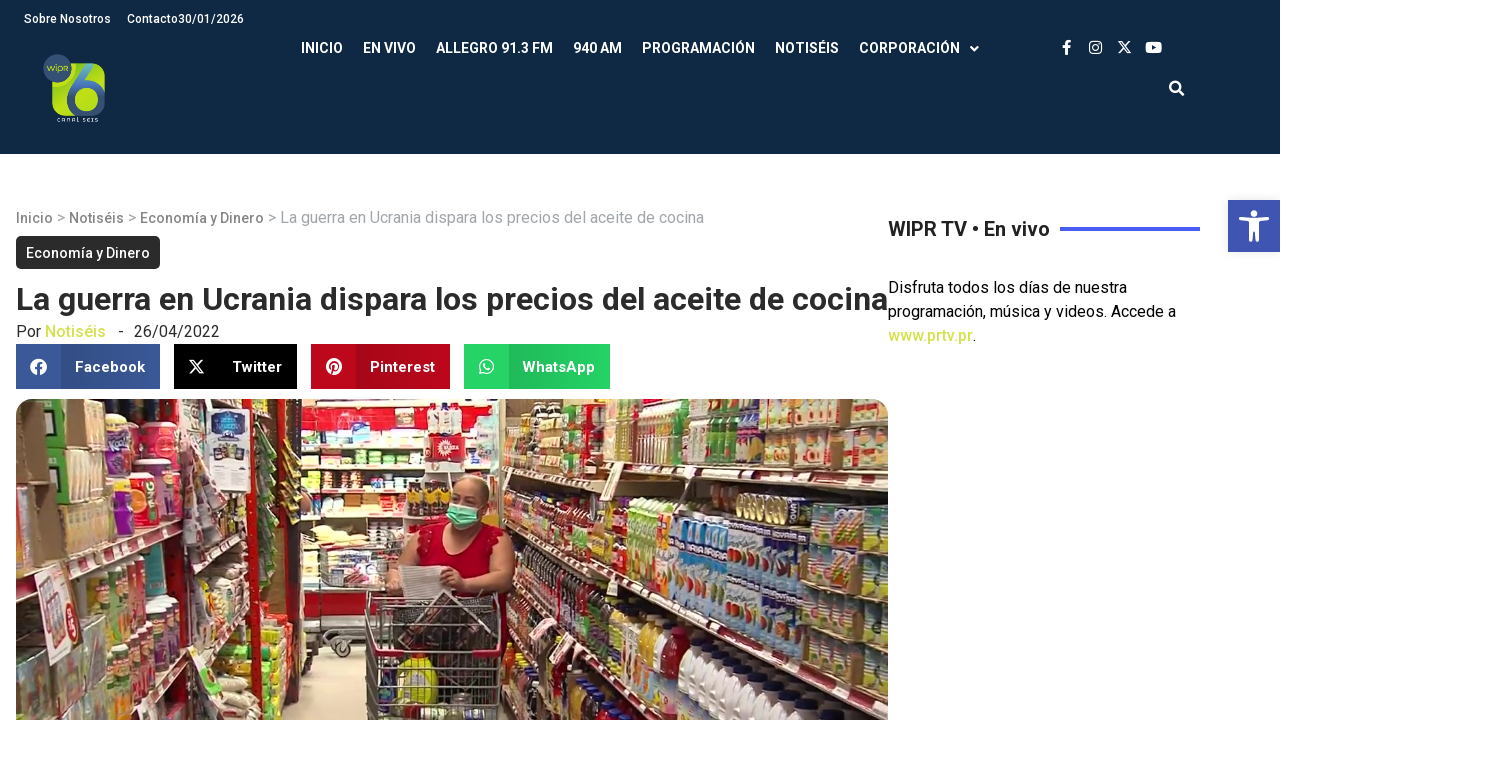

--- FILE ---
content_type: text/html; charset=UTF-8
request_url: https://wipr.pr/la-guerra-en-ucrania-dispara-los-precios-del-aceite-de-cocina/
body_size: 26308
content:
<!doctype html>
<html lang="es" prefix="og: https://ogp.me/ns#">
<head>
	<meta charset="UTF-8">
	<meta name="viewport" content="width=device-width, initial-scale=1">
	<link rel="profile" href="https://gmpg.org/xfn/11">
		<style>img:is([sizes="auto" i], [sizes^="auto," i]) { contain-intrinsic-size: 3000px 1500px }</style>
	
<!-- Search Engine Optimization by Rank Math - https://rankmath.com/ -->
<title>La guerra en Ucrania dispara los precios del aceite de cocina - WIPR</title>
<meta name="description" content="ESTAMBUL (AP) — Durante meses, el restaurante Tarihi Balikca de Estambul intentó absorber la subida de precio del aceite de girasol que utiliza para freír"/>
<meta name="robots" content="index, follow, max-snippet:-1, max-video-preview:-1, max-image-preview:large"/>
<link rel="canonical" href="https://wipr.pr/la-guerra-en-ucrania-dispara-los-precios-del-aceite-de-cocina/" />
<meta property="og:locale" content="es_ES" />
<meta property="og:type" content="article" />
<meta property="og:title" content="La guerra en Ucrania dispara los precios del aceite de cocina - WIPR" />
<meta property="og:description" content="ESTAMBUL (AP) — Durante meses, el restaurante Tarihi Balikca de Estambul intentó absorber la subida de precio del aceite de girasol que utiliza para freír" />
<meta property="og:url" content="https://wipr.pr/la-guerra-en-ucrania-dispara-los-precios-del-aceite-de-cocina/" />
<meta property="og:site_name" content="WIPR" />
<meta property="article:section" content="Economía y Dinero" />
<meta property="og:updated_time" content="2022-04-26T12:44:10-04:00" />
<meta property="og:image" content="https://wipr.pr/wp-content/uploads/2020/12/supermercados1234567.jpg" />
<meta property="og:image:secure_url" content="https://wipr.pr/wp-content/uploads/2020/12/supermercados1234567.jpg" />
<meta property="og:image:width" content="1280" />
<meta property="og:image:height" content="720" />
<meta property="og:image:alt" content="La guerra en Ucrania dispara los precios del aceite de cocina" />
<meta property="og:image:type" content="image/jpeg" />
<meta property="article:published_time" content="2022-04-26T12:42:07-04:00" />
<meta property="article:modified_time" content="2022-04-26T12:44:10-04:00" />
<meta name="twitter:card" content="summary_large_image" />
<meta name="twitter:title" content="La guerra en Ucrania dispara los precios del aceite de cocina - WIPR" />
<meta name="twitter:description" content="ESTAMBUL (AP) — Durante meses, el restaurante Tarihi Balikca de Estambul intentó absorber la subida de precio del aceite de girasol que utiliza para freír" />
<meta name="twitter:image" content="https://wipr.pr/wp-content/uploads/2020/12/supermercados1234567.jpg" />
<meta name="twitter:label1" content="Written by" />
<meta name="twitter:data1" content="Notiséis" />
<meta name="twitter:label2" content="Time to read" />
<meta name="twitter:data2" content="3 minutes" />
<script type="application/ld+json" class="rank-math-schema">{"@context":"https://schema.org","@graph":[{"@type":["Person","Organization"],"@id":"https://wipr.pr/#person","name":"WIPR","logo":{"@type":"ImageObject","@id":"https://wipr.pr/#logo","url":"https://wipr.pr/wp-content/uploads/2024/10/WIPR25_LogoPlus6-v2-whitetext-150x150.webp","contentUrl":"https://wipr.pr/wp-content/uploads/2024/10/WIPR25_LogoPlus6-v2-whitetext-150x150.webp","caption":"WIPR","inLanguage":"es"},"image":{"@type":"ImageObject","@id":"https://wipr.pr/#logo","url":"https://wipr.pr/wp-content/uploads/2024/10/WIPR25_LogoPlus6-v2-whitetext-150x150.webp","contentUrl":"https://wipr.pr/wp-content/uploads/2024/10/WIPR25_LogoPlus6-v2-whitetext-150x150.webp","caption":"WIPR","inLanguage":"es"}},{"@type":"WebSite","@id":"https://wipr.pr/#website","url":"https://wipr.pr","name":"WIPR","publisher":{"@id":"https://wipr.pr/#person"},"inLanguage":"es"},{"@type":"ImageObject","@id":"https://wipr.pr/wp-content/uploads/2020/12/supermercados1234567.jpg","url":"https://wipr.pr/wp-content/uploads/2020/12/supermercados1234567.jpg","width":"1280","height":"720","inLanguage":"es"},{"@type":"BreadcrumbList","@id":"https://wipr.pr/la-guerra-en-ucrania-dispara-los-precios-del-aceite-de-cocina/#breadcrumb","itemListElement":[{"@type":"ListItem","position":"1","item":{"@id":"http://wipr.pr","name":"Inicio"}},{"@type":"ListItem","position":"2","item":{"@id":"https://wipr.pr/category/notiseis/","name":"Notis\u00e9is"}},{"@type":"ListItem","position":"3","item":{"@id":"https://wipr.pr/category/notiseis/economia-y-dinero/","name":"Econom\u00eda y Dinero"}},{"@type":"ListItem","position":"4","item":{"@id":"https://wipr.pr/la-guerra-en-ucrania-dispara-los-precios-del-aceite-de-cocina/","name":"La guerra en Ucrania dispara los precios del aceite de cocina"}}]},{"@type":"WebPage","@id":"https://wipr.pr/la-guerra-en-ucrania-dispara-los-precios-del-aceite-de-cocina/#webpage","url":"https://wipr.pr/la-guerra-en-ucrania-dispara-los-precios-del-aceite-de-cocina/","name":"La guerra en Ucrania dispara los precios del aceite de cocina - WIPR","datePublished":"2022-04-26T12:42:07-04:00","dateModified":"2022-04-26T12:44:10-04:00","isPartOf":{"@id":"https://wipr.pr/#website"},"primaryImageOfPage":{"@id":"https://wipr.pr/wp-content/uploads/2020/12/supermercados1234567.jpg"},"inLanguage":"es","breadcrumb":{"@id":"https://wipr.pr/la-guerra-en-ucrania-dispara-los-precios-del-aceite-de-cocina/#breadcrumb"}},{"@type":"Person","@id":"https://wipr.pr/author/notiseis360pr/","name":"Notis\u00e9is","url":"https://wipr.pr/author/notiseis360pr/","image":{"@type":"ImageObject","@id":"https://secure.gravatar.com/avatar/d1613cd5a33019c37b00e5b5dd43f29716891a7b70e479229db7262c11cad783?s=96&amp;d=mm&amp;r=g","url":"https://secure.gravatar.com/avatar/d1613cd5a33019c37b00e5b5dd43f29716891a7b70e479229db7262c11cad783?s=96&amp;d=mm&amp;r=g","caption":"Notis\u00e9is","inLanguage":"es"}},{"@type":"BlogPosting","headline":"La guerra en Ucrania dispara los precios del aceite de cocina - WIPR","datePublished":"2022-04-26T12:42:07-04:00","dateModified":"2022-04-26T12:44:10-04:00","articleSection":"Econom\u00eda y Dinero","author":{"@id":"https://wipr.pr/author/notiseis360pr/","name":"Notis\u00e9is"},"publisher":{"@id":"https://wipr.pr/#person"},"description":"ESTAMBUL (AP) \u2014 Durante meses, el restaurante Tarihi Balikca de Estambul intent\u00f3 absorber la subida de precio del aceite de girasol que utiliza para fre\u00edr","name":"La guerra en Ucrania dispara los precios del aceite de cocina - WIPR","@id":"https://wipr.pr/la-guerra-en-ucrania-dispara-los-precios-del-aceite-de-cocina/#richSnippet","isPartOf":{"@id":"https://wipr.pr/la-guerra-en-ucrania-dispara-los-precios-del-aceite-de-cocina/#webpage"},"image":{"@id":"https://wipr.pr/wp-content/uploads/2020/12/supermercados1234567.jpg"},"inLanguage":"es","mainEntityOfPage":{"@id":"https://wipr.pr/la-guerra-en-ucrania-dispara-los-precios-del-aceite-de-cocina/#webpage"}}]}</script>
<!-- /Rank Math WordPress SEO plugin -->

<link rel="alternate" type="application/rss+xml" title="WIPR &raquo; Feed" href="https://wipr.pr/feed/" />
<link rel="alternate" type="application/rss+xml" title="WIPR &raquo; Feed de los comentarios" href="https://wipr.pr/comments/feed/" />
		<!-- This site uses the Google Analytics by MonsterInsights plugin v9.9.0 - Using Analytics tracking - https://www.monsterinsights.com/ -->
							<script src="//www.googletagmanager.com/gtag/js?id=G-LX9T4V7RZ1"  data-cfasync="false" data-wpfc-render="false" async></script>
			<script data-cfasync="false" data-wpfc-render="false">
				var mi_version = '9.9.0';
				var mi_track_user = true;
				var mi_no_track_reason = '';
								var MonsterInsightsDefaultLocations = {"page_location":"https:\/\/wipr.pr\/la-guerra-en-ucrania-dispara-los-precios-del-aceite-de-cocina\/"};
								if ( typeof MonsterInsightsPrivacyGuardFilter === 'function' ) {
					var MonsterInsightsLocations = (typeof MonsterInsightsExcludeQuery === 'object') ? MonsterInsightsPrivacyGuardFilter( MonsterInsightsExcludeQuery ) : MonsterInsightsPrivacyGuardFilter( MonsterInsightsDefaultLocations );
				} else {
					var MonsterInsightsLocations = (typeof MonsterInsightsExcludeQuery === 'object') ? MonsterInsightsExcludeQuery : MonsterInsightsDefaultLocations;
				}

								var disableStrs = [
										'ga-disable-G-LX9T4V7RZ1',
									];

				/* Function to detect opted out users */
				function __gtagTrackerIsOptedOut() {
					for (var index = 0; index < disableStrs.length; index++) {
						if (document.cookie.indexOf(disableStrs[index] + '=true') > -1) {
							return true;
						}
					}

					return false;
				}

				/* Disable tracking if the opt-out cookie exists. */
				if (__gtagTrackerIsOptedOut()) {
					for (var index = 0; index < disableStrs.length; index++) {
						window[disableStrs[index]] = true;
					}
				}

				/* Opt-out function */
				function __gtagTrackerOptout() {
					for (var index = 0; index < disableStrs.length; index++) {
						document.cookie = disableStrs[index] + '=true; expires=Thu, 31 Dec 2099 23:59:59 UTC; path=/';
						window[disableStrs[index]] = true;
					}
				}

				if ('undefined' === typeof gaOptout) {
					function gaOptout() {
						__gtagTrackerOptout();
					}
				}
								window.dataLayer = window.dataLayer || [];

				window.MonsterInsightsDualTracker = {
					helpers: {},
					trackers: {},
				};
				if (mi_track_user) {
					function __gtagDataLayer() {
						dataLayer.push(arguments);
					}

					function __gtagTracker(type, name, parameters) {
						if (!parameters) {
							parameters = {};
						}

						if (parameters.send_to) {
							__gtagDataLayer.apply(null, arguments);
							return;
						}

						if (type === 'event') {
														parameters.send_to = monsterinsights_frontend.v4_id;
							var hookName = name;
							if (typeof parameters['event_category'] !== 'undefined') {
								hookName = parameters['event_category'] + ':' + name;
							}

							if (typeof MonsterInsightsDualTracker.trackers[hookName] !== 'undefined') {
								MonsterInsightsDualTracker.trackers[hookName](parameters);
							} else {
								__gtagDataLayer('event', name, parameters);
							}
							
						} else {
							__gtagDataLayer.apply(null, arguments);
						}
					}

					__gtagTracker('js', new Date());
					__gtagTracker('set', {
						'developer_id.dZGIzZG': true,
											});
					if ( MonsterInsightsLocations.page_location ) {
						__gtagTracker('set', MonsterInsightsLocations);
					}
										__gtagTracker('config', 'G-LX9T4V7RZ1', {"forceSSL":"true","link_attribution":"true"} );
										window.gtag = __gtagTracker;										(function () {
						/* https://developers.google.com/analytics/devguides/collection/analyticsjs/ */
						/* ga and __gaTracker compatibility shim. */
						var noopfn = function () {
							return null;
						};
						var newtracker = function () {
							return new Tracker();
						};
						var Tracker = function () {
							return null;
						};
						var p = Tracker.prototype;
						p.get = noopfn;
						p.set = noopfn;
						p.send = function () {
							var args = Array.prototype.slice.call(arguments);
							args.unshift('send');
							__gaTracker.apply(null, args);
						};
						var __gaTracker = function () {
							var len = arguments.length;
							if (len === 0) {
								return;
							}
							var f = arguments[len - 1];
							if (typeof f !== 'object' || f === null || typeof f.hitCallback !== 'function') {
								if ('send' === arguments[0]) {
									var hitConverted, hitObject = false, action;
									if ('event' === arguments[1]) {
										if ('undefined' !== typeof arguments[3]) {
											hitObject = {
												'eventAction': arguments[3],
												'eventCategory': arguments[2],
												'eventLabel': arguments[4],
												'value': arguments[5] ? arguments[5] : 1,
											}
										}
									}
									if ('pageview' === arguments[1]) {
										if ('undefined' !== typeof arguments[2]) {
											hitObject = {
												'eventAction': 'page_view',
												'page_path': arguments[2],
											}
										}
									}
									if (typeof arguments[2] === 'object') {
										hitObject = arguments[2];
									}
									if (typeof arguments[5] === 'object') {
										Object.assign(hitObject, arguments[5]);
									}
									if ('undefined' !== typeof arguments[1].hitType) {
										hitObject = arguments[1];
										if ('pageview' === hitObject.hitType) {
											hitObject.eventAction = 'page_view';
										}
									}
									if (hitObject) {
										action = 'timing' === arguments[1].hitType ? 'timing_complete' : hitObject.eventAction;
										hitConverted = mapArgs(hitObject);
										__gtagTracker('event', action, hitConverted);
									}
								}
								return;
							}

							function mapArgs(args) {
								var arg, hit = {};
								var gaMap = {
									'eventCategory': 'event_category',
									'eventAction': 'event_action',
									'eventLabel': 'event_label',
									'eventValue': 'event_value',
									'nonInteraction': 'non_interaction',
									'timingCategory': 'event_category',
									'timingVar': 'name',
									'timingValue': 'value',
									'timingLabel': 'event_label',
									'page': 'page_path',
									'location': 'page_location',
									'title': 'page_title',
									'referrer' : 'page_referrer',
								};
								for (arg in args) {
																		if (!(!args.hasOwnProperty(arg) || !gaMap.hasOwnProperty(arg))) {
										hit[gaMap[arg]] = args[arg];
									} else {
										hit[arg] = args[arg];
									}
								}
								return hit;
							}

							try {
								f.hitCallback();
							} catch (ex) {
							}
						};
						__gaTracker.create = newtracker;
						__gaTracker.getByName = newtracker;
						__gaTracker.getAll = function () {
							return [];
						};
						__gaTracker.remove = noopfn;
						__gaTracker.loaded = true;
						window['__gaTracker'] = __gaTracker;
					})();
									} else {
										console.log("");
					(function () {
						function __gtagTracker() {
							return null;
						}

						window['__gtagTracker'] = __gtagTracker;
						window['gtag'] = __gtagTracker;
					})();
									}
			</script>
			
							<!-- / Google Analytics by MonsterInsights -->
		<script>
window._wpemojiSettings = {"baseUrl":"https:\/\/s.w.org\/images\/core\/emoji\/16.0.1\/72x72\/","ext":".png","svgUrl":"https:\/\/s.w.org\/images\/core\/emoji\/16.0.1\/svg\/","svgExt":".svg","source":{"concatemoji":"https:\/\/wipr.pr\/wp-includes\/js\/wp-emoji-release.min.js?ver=6.8.3"}};
/*! This file is auto-generated */
!function(s,n){var o,i,e;function c(e){try{var t={supportTests:e,timestamp:(new Date).valueOf()};sessionStorage.setItem(o,JSON.stringify(t))}catch(e){}}function p(e,t,n){e.clearRect(0,0,e.canvas.width,e.canvas.height),e.fillText(t,0,0);var t=new Uint32Array(e.getImageData(0,0,e.canvas.width,e.canvas.height).data),a=(e.clearRect(0,0,e.canvas.width,e.canvas.height),e.fillText(n,0,0),new Uint32Array(e.getImageData(0,0,e.canvas.width,e.canvas.height).data));return t.every(function(e,t){return e===a[t]})}function u(e,t){e.clearRect(0,0,e.canvas.width,e.canvas.height),e.fillText(t,0,0);for(var n=e.getImageData(16,16,1,1),a=0;a<n.data.length;a++)if(0!==n.data[a])return!1;return!0}function f(e,t,n,a){switch(t){case"flag":return n(e,"\ud83c\udff3\ufe0f\u200d\u26a7\ufe0f","\ud83c\udff3\ufe0f\u200b\u26a7\ufe0f")?!1:!n(e,"\ud83c\udde8\ud83c\uddf6","\ud83c\udde8\u200b\ud83c\uddf6")&&!n(e,"\ud83c\udff4\udb40\udc67\udb40\udc62\udb40\udc65\udb40\udc6e\udb40\udc67\udb40\udc7f","\ud83c\udff4\u200b\udb40\udc67\u200b\udb40\udc62\u200b\udb40\udc65\u200b\udb40\udc6e\u200b\udb40\udc67\u200b\udb40\udc7f");case"emoji":return!a(e,"\ud83e\udedf")}return!1}function g(e,t,n,a){var r="undefined"!=typeof WorkerGlobalScope&&self instanceof WorkerGlobalScope?new OffscreenCanvas(300,150):s.createElement("canvas"),o=r.getContext("2d",{willReadFrequently:!0}),i=(o.textBaseline="top",o.font="600 32px Arial",{});return e.forEach(function(e){i[e]=t(o,e,n,a)}),i}function t(e){var t=s.createElement("script");t.src=e,t.defer=!0,s.head.appendChild(t)}"undefined"!=typeof Promise&&(o="wpEmojiSettingsSupports",i=["flag","emoji"],n.supports={everything:!0,everythingExceptFlag:!0},e=new Promise(function(e){s.addEventListener("DOMContentLoaded",e,{once:!0})}),new Promise(function(t){var n=function(){try{var e=JSON.parse(sessionStorage.getItem(o));if("object"==typeof e&&"number"==typeof e.timestamp&&(new Date).valueOf()<e.timestamp+604800&&"object"==typeof e.supportTests)return e.supportTests}catch(e){}return null}();if(!n){if("undefined"!=typeof Worker&&"undefined"!=typeof OffscreenCanvas&&"undefined"!=typeof URL&&URL.createObjectURL&&"undefined"!=typeof Blob)try{var e="postMessage("+g.toString()+"("+[JSON.stringify(i),f.toString(),p.toString(),u.toString()].join(",")+"));",a=new Blob([e],{type:"text/javascript"}),r=new Worker(URL.createObjectURL(a),{name:"wpTestEmojiSupports"});return void(r.onmessage=function(e){c(n=e.data),r.terminate(),t(n)})}catch(e){}c(n=g(i,f,p,u))}t(n)}).then(function(e){for(var t in e)n.supports[t]=e[t],n.supports.everything=n.supports.everything&&n.supports[t],"flag"!==t&&(n.supports.everythingExceptFlag=n.supports.everythingExceptFlag&&n.supports[t]);n.supports.everythingExceptFlag=n.supports.everythingExceptFlag&&!n.supports.flag,n.DOMReady=!1,n.readyCallback=function(){n.DOMReady=!0}}).then(function(){return e}).then(function(){var e;n.supports.everything||(n.readyCallback(),(e=n.source||{}).concatemoji?t(e.concatemoji):e.wpemoji&&e.twemoji&&(t(e.twemoji),t(e.wpemoji)))}))}((window,document),window._wpemojiSettings);
</script>
<style id='wp-emoji-styles-inline-css'>

	img.wp-smiley, img.emoji {
		display: inline !important;
		border: none !important;
		box-shadow: none !important;
		height: 1em !important;
		width: 1em !important;
		margin: 0 0.07em !important;
		vertical-align: -0.1em !important;
		background: none !important;
		padding: 0 !important;
	}
</style>
<link rel='stylesheet' id='jet-engine-frontend-css' href='https://wipr.pr/wp-content/plugins/jet-engine/assets/css/frontend.css?ver=3.7.9.1' media='all' />
<link rel='stylesheet' id='videojs-css' href='https://wipr.pr/wp-content/plugins/videojs-html5-player/videojs/video-js.min.css?ver=6.8.3' media='all' />
<link rel='stylesheet' id='xs-front-style-css' href='https://wipr.pr/wp-content/plugins/wp-social/assets/css/frontend.css?ver=3.1.3' media='all' />
<link rel='stylesheet' id='xs_login_font_login_css-css' href='https://wipr.pr/wp-content/plugins/wp-social/assets/css/font-icon.css?ver=3.1.3' media='all' />
<link rel='stylesheet' id='pojo-a11y-css' href='https://wipr.pr/wp-content/plugins/pojo-accessibility/modules/legacy/assets/css/style.min.css?ver=1.0.0' media='all' />
<link rel='stylesheet' id='hello-elementor-css' href='https://wipr.pr/wp-content/themes/hello-elementor/style.min.css?ver=3.1.1' media='all' />
<link rel='stylesheet' id='hello-elementor-theme-style-css' href='https://wipr.pr/wp-content/themes/hello-elementor/theme.min.css?ver=3.1.1' media='all' />
<link rel='stylesheet' id='hello-elementor-header-footer-css' href='https://wipr.pr/wp-content/themes/hello-elementor/header-footer.min.css?ver=3.1.1' media='all' />
<link rel='stylesheet' id='elementor-frontend-css' href='https://wipr.pr/wp-content/plugins/elementor/assets/css/frontend.min.css?ver=3.33.0' media='all' />
<link rel='stylesheet' id='elementor-post-139585-css' href='https://wipr.pr/wp-content/uploads/elementor/css/post-139585.css?ver=1763061618' media='all' />
<link rel='stylesheet' id='widget-nav-menu-css' href='https://wipr.pr/wp-content/plugins/elementor-pro/assets/css/widget-nav-menu.min.css?ver=3.33.1' media='all' />
<link rel='stylesheet' id='widget-image-css' href='https://wipr.pr/wp-content/plugins/elementor/assets/css/widget-image.min.css?ver=3.33.0' media='all' />
<link rel='stylesheet' id='widget-social-icons-css' href='https://wipr.pr/wp-content/plugins/elementor/assets/css/widget-social-icons.min.css?ver=3.33.0' media='all' />
<link rel='stylesheet' id='e-apple-webkit-css' href='https://wipr.pr/wp-content/plugins/elementor/assets/css/conditionals/apple-webkit.min.css?ver=3.33.0' media='all' />
<link rel='stylesheet' id='widget-search-form-css' href='https://wipr.pr/wp-content/plugins/elementor-pro/assets/css/widget-search-form.min.css?ver=3.33.1' media='all' />
<link rel='stylesheet' id='elementor-icons-shared-0-css' href='https://wipr.pr/wp-content/plugins/elementor/assets/lib/font-awesome/css/fontawesome.min.css?ver=5.15.3' media='all' />
<link rel='stylesheet' id='elementor-icons-fa-solid-css' href='https://wipr.pr/wp-content/plugins/elementor/assets/lib/font-awesome/css/solid.min.css?ver=5.15.3' media='all' />
<link rel='stylesheet' id='e-animation-fadeInRight-css' href='https://wipr.pr/wp-content/plugins/elementor/assets/lib/animations/styles/fadeInRight.min.css?ver=3.33.0' media='all' />
<link rel='stylesheet' id='widget-off-canvas-css' href='https://wipr.pr/wp-content/plugins/elementor-pro/assets/css/widget-off-canvas.min.css?ver=3.33.1' media='all' />
<link rel='stylesheet' id='widget-divider-css' href='https://wipr.pr/wp-content/plugins/elementor/assets/css/widget-divider.min.css?ver=3.33.0' media='all' />
<link rel='stylesheet' id='widget-heading-css' href='https://wipr.pr/wp-content/plugins/elementor/assets/css/widget-heading.min.css?ver=3.33.0' media='all' />
<link rel='stylesheet' id='widget-icon-list-css' href='https://wipr.pr/wp-content/plugins/elementor/assets/css/widget-icon-list.min.css?ver=3.33.0' media='all' />
<link rel='stylesheet' id='widget-share-buttons-css' href='https://wipr.pr/wp-content/plugins/elementor-pro/assets/css/widget-share-buttons.min.css?ver=3.33.1' media='all' />
<link rel='stylesheet' id='elementor-icons-fa-brands-css' href='https://wipr.pr/wp-content/plugins/elementor/assets/lib/font-awesome/css/brands.min.css?ver=5.15.3' media='all' />
<link rel='stylesheet' id='swiper-css' href='https://wipr.pr/wp-content/plugins/elementor/assets/lib/swiper/v8/css/swiper.min.css?ver=8.4.5' media='all' />
<link rel='stylesheet' id='e-swiper-css' href='https://wipr.pr/wp-content/plugins/elementor/assets/css/conditionals/e-swiper.min.css?ver=3.33.0' media='all' />
<link rel='stylesheet' id='widget-post-navigation-css' href='https://wipr.pr/wp-content/plugins/elementor-pro/assets/css/widget-post-navigation.min.css?ver=3.33.1' media='all' />
<link rel='stylesheet' id='e-popup-css' href='https://wipr.pr/wp-content/plugins/elementor-pro/assets/css/conditionals/popup.min.css?ver=3.33.1' media='all' />
<link rel='stylesheet' id='elementor-icons-css' href='https://wipr.pr/wp-content/plugins/elementor/assets/lib/eicons/css/elementor-icons.min.css?ver=5.44.0' media='all' />
<link rel='stylesheet' id='elementor-post-140177-css' href='https://wipr.pr/wp-content/uploads/elementor/css/post-140177.css?ver=1763061625' media='all' />
<link rel='stylesheet' id='elementor-post-139605-css' href='https://wipr.pr/wp-content/uploads/elementor/css/post-139605.css?ver=1768939952' media='all' />
<link rel='stylesheet' id='elementor-post-140326-css' href='https://wipr.pr/wp-content/uploads/elementor/css/post-140326.css?ver=1763061625' media='all' />
<link rel='stylesheet' id='elementor-post-141041-css' href='https://wipr.pr/wp-content/uploads/elementor/css/post-141041.css?ver=1763061619' media='all' />
<link rel='stylesheet' id='hello-elementor-child-style-css' href='https://wipr.pr/wp-content/themes/hello-theme-child-master/style.css?ver=2.0.0' media='all' />
<link rel='stylesheet' id='elementor-gf-roboto-css' href='https://fonts.googleapis.com/css?family=Roboto:100,100italic,200,200italic,300,300italic,400,400italic,500,500italic,600,600italic,700,700italic,800,800italic,900,900italic&#038;display=swap' media='all' />
<!--n2css--><!--n2js--><script src="https://wipr.pr/wp-content/plugins/google-analytics-for-wordpress/assets/js/frontend-gtag.min.js?ver=9.9.0" id="monsterinsights-frontend-script-js" async data-wp-strategy="async"></script>
<script data-cfasync="false" data-wpfc-render="false" id='monsterinsights-frontend-script-js-extra'>var monsterinsights_frontend = {"js_events_tracking":"true","download_extensions":"doc,pdf,ppt,zip,xls,docx,pptx,xlsx","inbound_paths":"[{\"path\":\"\\\/go\\\/\",\"label\":\"affiliate\"},{\"path\":\"\\\/recommend\\\/\",\"label\":\"affiliate\"}]","home_url":"https:\/\/wipr.pr","hash_tracking":"false","v4_id":"G-LX9T4V7RZ1"};</script>
<script src="https://wipr.pr/wp-includes/js/jquery/jquery.min.js?ver=3.7.1" id="jquery-core-js"></script>
<script src="https://wipr.pr/wp-includes/js/jquery/jquery-migrate.min.js?ver=3.4.1" id="jquery-migrate-js"></script>
<script id="xs_front_main_js-js-extra">
var rest_config = {"rest_url":"https:\/\/wipr.pr\/wp-json\/","nonce":"60a19563cc","insta_enabled":"1"};
</script>
<script src="https://wipr.pr/wp-content/plugins/wp-social/assets/js/front-main.js?ver=3.1.3" id="xs_front_main_js-js"></script>
<script id="xs_social_custom-js-extra">
var rest_api_conf = {"siteurl":"http:\/\/wipr.pr","nonce":"60a19563cc","root":"https:\/\/wipr.pr\/wp-json\/"};
var wsluFrontObj = {"resturl":"https:\/\/wipr.pr\/wp-json\/","rest_nonce":"60a19563cc"};
</script>
<script src="https://wipr.pr/wp-content/plugins/wp-social/assets/js/social-front.js?ver=6.8.3" id="xs_social_custom-js"></script>
<script id="wpstg-global-js-extra">
var wpstg = {"nonce":"8accca5497"};
</script>
<script src="https://wipr.pr/wp-content/plugins/wp-staging-pro/assets/js/dist/wpstg-blank-loader.min.js?ver=6.8.3" id="wpstg-global-js"></script>
<link rel="https://api.w.org/" href="https://wipr.pr/wp-json/" /><link rel="alternate" title="JSON" type="application/json" href="https://wipr.pr/wp-json/wp/v2/posts/90583" /><link rel="EditURI" type="application/rsd+xml" title="RSD" href="https://wipr.pr/xmlrpc.php?rsd" />
<meta name="generator" content="WordPress 6.8.3" />
<link rel='shortlink' href='https://wipr.pr/?p=90583' />
<link rel="alternate" title="oEmbed (JSON)" type="application/json+oembed" href="https://wipr.pr/wp-json/oembed/1.0/embed?url=https%3A%2F%2Fwipr.pr%2Fla-guerra-en-ucrania-dispara-los-precios-del-aceite-de-cocina%2F" />
<link rel="alternate" title="oEmbed (XML)" type="text/xml+oembed" href="https://wipr.pr/wp-json/oembed/1.0/embed?url=https%3A%2F%2Fwipr.pr%2Fla-guerra-en-ucrania-dispara-los-precios-del-aceite-de-cocina%2F&#038;format=xml" />
<!-- This site is embedding videos using the Videojs HTML5 Player plugin v1.1.13 - http://wphowto.net/videojs-html5-player-for-wordpress-757 --><style>
	/* Ocultamos la columna descripción */
	#audios_query table tr th:nth-child(5), #audios_query table tr td:nth-child(5), #audios_query table tr th:nth-child(9), #audios_query table tr td:nth-child(9){
		display:none;
	}
	/*Boton descargar blog*/
	.btn-download {
		padding: 10px 22px;
		background-color: #345673;
		color: #fff;
		text-decoration: none;
		text-transform: uppercase;
		border: 0px;
		font-size: 13px;
	}
	
	.btn-download:hover {
		background-color: #222;
		color: #fff;
	}
	
	/* Audio archivos */
	.page-id-135196 .tdc-content-wrap{
		width:100%;
		padding:40px;
	}
	.page-id-135196 .td-main-sidebar{
		display:none;
	}
	.page-id-135196 .td-main-content{
		width:100%;
	}
	/* Filters & Pagination */
	.page-id-135196 .jet-smart-filters-date-range{
		display:none;
	}
	.page-id-135196 #filters_wrapper {
		display: inline-flex;
		gap: 20px;
		background-color: #F39F2E;
		padding: 20px;
		border-radius: 10px 10px 0 0;
		margin: 0;
		width: 100%;
	}
	.page-id-135196 #filters_wrapper input{
		border:0;
		height:38px;
		border-radius:8px;
		padding-left:10px
	}
	.page-id-135196 #filters_wrapper select{
		border:0;
		height:40px;
		border-radius:8px;
		padding-left:10px;
	}
	.page-id-135196 .jet-smart-filters-search,
	.page-id-135196 .jet-smart-filters-select{
		width: 100% !important;
	}
	.page-id-135196 .jet-smart-filters-date-range{
		width:100% !important;
	}
	.page-id-135196 .jet-date-range {
		display: flex;
		align-content: center;
	}
	.page-id-135196 .jet-date-range__inputs{
		gap:10px;
	}
	.page-id-135196 #filters_wrapper .jet-date-range__inputs input{
		height:40px;
	}
	.page-id-135196 .jet-date-range button{
		height:40px;
		width:55px;
		margin:0 0 0 5px;
		border:0;
		border-radius: 5px;
		background-color: #222222;
		color:#FFFFFF;
	}
	.page-id-135196 #pagination_wrapper{
		background-color: #F39F2E;
		padding: 0 20px 10px 20px;
		margin:0
	}
	.page-id-135196 .jet-filters-pagination{
		justify-content: flex-end;
	}
	.page-id-135196 .jet-filter{
		margin-top:0 !important;
	}
	.page-id-135196 .jet-filters-pagination__item {
		width: 30px;
		height: 30px;
		display: flex;
		align-items: center;
		justify-content: center;
		font-size: 13px;
	}
	.page-id-135196 .jet-filters-pagination__item:hover, .page-id-135196 .jet-filters-pagination__item.jet-filters-pagination__current {
		background: #7E59A2;
		border-radius: 50%;
		color: #FFFFFF;
	}
	/* Table */
	.page-id-135196 .jet-dynamic-table__header{
		background-color:#222222;
		color: #FFFFFF;
		border: 1px solid #222222;
	}
	.page-id-135196 .jet-dynamic-table__header th{
		border:0;
		text-transform:uppercase;
		color:#FFFFFF;
		text-align:center;
		padding:10px;
		font-size:14px;
	}
	.page-id-135196 .jet-dynamic-table__body td {
		font-size: 13px;
		line-height: 20px;
	}
	audio.mp3-archivo{
		max-width:200px;
		padding:10px;
	}
	audio.mp3-archivo::-webkit-media-controls-timeline{
		display:none;
	}
	audio.mp3-archivo::-webkit-media-controls-panel,
	audio.mp3-archivo::-webkit-media-controls-play-button{
		transition:all .2s ease;
	}
	audio.mp3-archivo.playing::-webkit-media-controls-panel {
		background-color: #F39F2E;
	}
	audio.mp3-archivo.playing::-webkit-media-controls-play-button{
		margin-left:-10px !important
	}
/*----------------------------------------------------------------------
        8.0 ESTILOS CSS RESPONSIVE
------------------------------------------------------------------------*/

/*=============================================
ESCRITORIO (XL revisamos en 1920px en adelante)
=============================================*/

@media (min-width:1800px){


}

/*=============================================
ESCRITORIO (XL revisamos en 1366px en adelante)
=============================================*/

@media (min-width:1200px) and (min-width:1750px){


}

/*=============================================
TABLET HORIZONTAL (LG revisamos en 1024px)
=============================================*/

@media (max-width:1199px) and (min-width:992px){


}

/*=============================================
TABLET VERTICAL (MD revisamos en 768px)
=============================================*/

@media (max-width:991px) and (min-width:768px){
  
  
}

/*=============================================
MÓVIL HORIZONTAL (SM revisamos en 576px)
=============================================*/

@media (max-width:767px) and (min-width:576px){

}

/*=============================================
MOVIL VERTICAL (revisamos en 320px)
=============================================*/

@media (max-width:575px){
	.page-id-135196 .tdc-content-wrap{
		padding:10px !important;
	}
	.page-id-135196 #filters_wrapper{
		flex-direction:column;
	}
	.page-id-135196 .jet-smart-filters-search, .page-id-135196 .jet-smart-filters-select{
		width:95% !important;
	}
	.page-id-135196 .jet-smart-filters-select .jet-select__control{
		width:105% !important;
	}
	.page-id-135196 .jet-filters-pagination{
		flex-wrap:nowrap !important;
	}
	.page-id-135196 .jet-filters-pagination__item:hover, .page-id-135196 .jet-filters-pagination__item.jet-filters-pagination__current{
		border-radius: 0;
		margin-top: 10px;
   		margin-bottom: 10px;
	}
}
</style>
<style>
	
	/*----------------------------------------------------------------------
        1.0 ESTILOS BASE
------------------------------------------------------------------------*/


/*-- TEXTO --*/


/*-- COLORES --*/


/*-- BOTONES --*/



/*-- UTILIDADES --*/



/**TITULOS SECCIONES**/


/*----------------------------------------------------------------------
        2.0 FORMS
------------------------------------------------------------------------*/



/*----------------------------------------------------------------------
        3.0 WIDGETS
------------------------------------------------------------------------*/




/*----------------------------------------------------------------------
        4.0 HEADER
------------------------------------------------------------------------*/




/*----------------------------------------------------------------------
        5.0 HOME PAGE
------------------------------------------------------------------------*/



/*----------------------------------------------------------------------
        6.0 PÁGINAS
------------------------------------------------------------------------*/
/*Text Gradient Para Headings Landings Desafío 2023*/
.blue-gradient{
    background: #06D3D5;
background: linear-gradient(to right, #06D3D5 30%, #2A81CB 80%);
-webkit-background-clip: text;
-webkit-text-fill-color: transparent;
}
	
	
 /*Lengua de señas*/
.title-gradient {
     background: linear-gradient(to right, #06d3d5 30%, #2a81cb 80%);
  -webkit-background-clip: text;
  -webkit-text-fill-color: transparent;
	}


/*----------------------------------------------------------------------
        7.0 FOOTER
------------------------------------------------------------------------*/

/*----------------------------------------------------------------------
        8.0 ESTILOS CSS RESPONSIVE
------------------------------------------------------------------------*/

/*=============================================
ESCRITORIO (XL revisamos en 1366px en adelante)
=============================================*/

@media (min-width:1200px){


}

/*=============================================
TABLET HORIZONTAL (LG revisamos en 1024px)
=============================================*/

@media (max-width:1199px) and (min-width:992px){

}

/*=============================================
TABLET VERTICAL (MD revisamos en 768px)
=============================================*/

@media (max-width:991px) and (min-width:768px){

}

/*=============================================
MÓVIL HORIZONTAL (SM revisamos en 576px)
=============================================*/

@media (max-width:767px) and (min-width:576px){

}

/*=============================================
MOVIL VERTICAL (revisamos en 320px)
=============================================*/

@media (max-width:575px){

}
</style>
<style type="text/css">
#pojo-a11y-toolbar .pojo-a11y-toolbar-toggle a{ background-color: #4054b2;	color: #ffffff;}
#pojo-a11y-toolbar .pojo-a11y-toolbar-overlay, #pojo-a11y-toolbar .pojo-a11y-toolbar-overlay ul.pojo-a11y-toolbar-items.pojo-a11y-links{ border-color: #4054b2;}
body.pojo-a11y-focusable a:focus{ outline-style: solid !important;	outline-width: 1px !important;	outline-color: #FF0000 !important;}
#pojo-a11y-toolbar{ top: 200px !important;}
#pojo-a11y-toolbar .pojo-a11y-toolbar-overlay{ background-color: #ffffff;}
#pojo-a11y-toolbar .pojo-a11y-toolbar-overlay ul.pojo-a11y-toolbar-items li.pojo-a11y-toolbar-item a, #pojo-a11y-toolbar .pojo-a11y-toolbar-overlay p.pojo-a11y-toolbar-title{ color: #333333;}
#pojo-a11y-toolbar .pojo-a11y-toolbar-overlay ul.pojo-a11y-toolbar-items li.pojo-a11y-toolbar-item a.active{ background-color: #4054b2;	color: #ffffff;}
@media (max-width: 767px) { #pojo-a11y-toolbar { top: 150px !important; } }</style><meta name="generator" content="Elementor 3.33.0; features: additional_custom_breakpoints; settings: css_print_method-external, google_font-enabled, font_display-swap">
			<style>
				.e-con.e-parent:nth-of-type(n+4):not(.e-lazyloaded):not(.e-no-lazyload),
				.e-con.e-parent:nth-of-type(n+4):not(.e-lazyloaded):not(.e-no-lazyload) * {
					background-image: none !important;
				}
				@media screen and (max-height: 1024px) {
					.e-con.e-parent:nth-of-type(n+3):not(.e-lazyloaded):not(.e-no-lazyload),
					.e-con.e-parent:nth-of-type(n+3):not(.e-lazyloaded):not(.e-no-lazyload) * {
						background-image: none !important;
					}
				}
				@media screen and (max-height: 640px) {
					.e-con.e-parent:nth-of-type(n+2):not(.e-lazyloaded):not(.e-no-lazyload),
					.e-con.e-parent:nth-of-type(n+2):not(.e-lazyloaded):not(.e-no-lazyload) * {
						background-image: none !important;
					}
				}
			</style>
			<link rel="icon" href="https://wipr.pr/wp-content/uploads/2024/10/wipr-logo-new-150x150.webp" sizes="32x32" />
<link rel="icon" href="https://wipr.pr/wp-content/uploads/2024/10/wipr-logo-new-300x300.webp" sizes="192x192" />
<link rel="apple-touch-icon" href="https://wipr.pr/wp-content/uploads/2024/10/wipr-logo-new-300x300.webp" />
<meta name="msapplication-TileImage" content="https://wipr.pr/wp-content/uploads/2024/10/wipr-logo-new-300x300.webp" />
</head>
<body class="wp-singular post-template-default single single-post postid-90583 single-format-standard wp-custom-logo wp-theme-hello-elementor wp-child-theme-hello-theme-child-master elementor-default elementor-kit-139585 elementor-page-140326">


<a class="skip-link screen-reader-text" href="#content">Ir al contenido</a>

		<header data-elementor-type="header" data-elementor-id="140177" class="elementor elementor-140177 elementor-location-header" data-elementor-post-type="elementor_library">
			<div class="elementor-element elementor-element-f4d44c7 main-header elementor-hidden-tablet elementor-hidden-mobile e-con-full e-flex e-con e-parent" data-id="f4d44c7" data-element_type="container" data-settings="{&quot;background_background&quot;:&quot;classic&quot;,&quot;jet_parallax_layout_list&quot;:[]}">
		<div class="elementor-element elementor-element-0429f61 e-con-full e-flex e-con e-child" data-id="0429f61" data-element_type="container" data-settings="{&quot;jet_parallax_layout_list&quot;:[]}">
				<div class="elementor-element elementor-element-2a60e7b elementor-nav-menu--dropdown-none elementor-widget elementor-widget-nav-menu" data-id="2a60e7b" data-element_type="widget" data-settings="{&quot;layout&quot;:&quot;horizontal&quot;,&quot;submenu_icon&quot;:{&quot;value&quot;:&quot;&lt;i class=\&quot;fas fa-caret-down\&quot; aria-hidden=\&quot;true\&quot;&gt;&lt;\/i&gt;&quot;,&quot;library&quot;:&quot;fa-solid&quot;}}" data-widget_type="nav-menu.default">
				<div class="elementor-widget-container">
								<nav aria-label="Menu" class="elementor-nav-menu--main elementor-nav-menu__container elementor-nav-menu--layout-horizontal e--pointer-none">
				<ul id="menu-1-2a60e7b" class="elementor-nav-menu"><li class="menu-item menu-item-type-post_type menu-item-object-page menu-item-141594"><a href="https://wipr.pr/nuestra-historia/" class="elementor-item">Sobre Nosotros</a></li>
<li class="menu-item menu-item-type-custom menu-item-object-custom menu-item-139621"><a href="mailto:info@wipr.pr" class="elementor-item">Contacto</a></li>
</ul>			</nav>
						<nav class="elementor-nav-menu--dropdown elementor-nav-menu__container" aria-hidden="true">
				<ul id="menu-2-2a60e7b" class="elementor-nav-menu"><li class="menu-item menu-item-type-post_type menu-item-object-page menu-item-141594"><a href="https://wipr.pr/nuestra-historia/" class="elementor-item" tabindex="-1">Sobre Nosotros</a></li>
<li class="menu-item menu-item-type-custom menu-item-object-custom menu-item-139621"><a href="mailto:info@wipr.pr" class="elementor-item" tabindex="-1">Contacto</a></li>
</ul>			</nav>
						</div>
				</div>
				<div class="elementor-element elementor-element-563694d elementor-widget elementor-widget-text-editor" data-id="563694d" data-element_type="widget" data-widget_type="text-editor.default">
				<div class="elementor-widget-container">
									30/01/2026								</div>
				</div>
				</div>
		<div class="elementor-element elementor-element-432172d e-con-full e-flex e-con e-child" data-id="432172d" data-element_type="container" data-settings="{&quot;jet_parallax_layout_list&quot;:[]}">
		<div class="elementor-element elementor-element-a8d8e98 e-con-full e-flex e-con e-child" data-id="a8d8e98" data-element_type="container" data-settings="{&quot;jet_parallax_layout_list&quot;:[]}">
				<div class="elementor-element elementor-element-d26b6c7 e-transform elementor-widget__width-initial elementor-widget elementor-widget-theme-site-logo elementor-widget-image" data-id="d26b6c7" data-element_type="widget" data-settings="{&quot;_transform_scale_effect_hover&quot;:{&quot;unit&quot;:&quot;px&quot;,&quot;size&quot;:1.1,&quot;sizes&quot;:[]},&quot;_transform_scale_effect_hover_tablet&quot;:{&quot;unit&quot;:&quot;px&quot;,&quot;size&quot;:&quot;&quot;,&quot;sizes&quot;:[]},&quot;_transform_scale_effect_hover_mobile&quot;:{&quot;unit&quot;:&quot;px&quot;,&quot;size&quot;:&quot;&quot;,&quot;sizes&quot;:[]}}" data-widget_type="theme-site-logo.default">
				<div class="elementor-widget-container">
											<a href="https://wipr.pr">
			<img fetchpriority="high" width="796" height="796" src="https://wipr.pr/wp-content/uploads/2024/10/WIPR25_LogoPlus6-v2-whitetext.webp" class="attachment-full size-full wp-image-174138" alt="" srcset="https://wipr.pr/wp-content/uploads/2024/10/WIPR25_LogoPlus6-v2-whitetext.webp 796w, https://wipr.pr/wp-content/uploads/2024/10/WIPR25_LogoPlus6-v2-whitetext-300x300.webp 300w, https://wipr.pr/wp-content/uploads/2024/10/WIPR25_LogoPlus6-v2-whitetext-150x150.webp 150w, https://wipr.pr/wp-content/uploads/2024/10/WIPR25_LogoPlus6-v2-whitetext-768x768.webp 768w" sizes="(max-width: 796px) 100vw, 796px" />				</a>
											</div>
				</div>
				</div>
		<div class="elementor-element elementor-element-096a38e e-con-full e-flex e-con e-child" data-id="096a38e" data-element_type="container" data-settings="{&quot;jet_parallax_layout_list&quot;:[]}">
				<div class="elementor-element elementor-element-5720391 elementor-nav-menu__align-center elementor-nav-menu--dropdown-none elementor-widget elementor-widget-nav-menu" data-id="5720391" data-element_type="widget" data-settings="{&quot;submenu_icon&quot;:{&quot;value&quot;:&quot;&lt;i class=\&quot;fas fa-angle-down\&quot; aria-hidden=\&quot;true\&quot;&gt;&lt;\/i&gt;&quot;,&quot;library&quot;:&quot;fa-solid&quot;},&quot;layout&quot;:&quot;horizontal&quot;}" data-widget_type="nav-menu.default">
				<div class="elementor-widget-container">
								<nav aria-label="Menu" class="elementor-nav-menu--main elementor-nav-menu__container elementor-nav-menu--layout-horizontal e--pointer-none">
				<ul id="menu-1-5720391" class="elementor-nav-menu"><li class="menu-item menu-item-type-post_type menu-item-object-page menu-item-home menu-item-145767"><a href="https://wipr.pr/" class="elementor-item">Inicio</a></li>
<li class="menu-item menu-item-type-post_type menu-item-object-page menu-item-62291"><a href="https://wipr.pr/envivo/" class="elementor-item">En Vivo</a></li>
<li class="menu-item menu-item-type-post_type menu-item-object-page menu-item-61612"><a href="https://wipr.pr/fm/" class="elementor-item">Allegro 91.3 FM</a></li>
<li class="menu-item menu-item-type-post_type menu-item-object-page menu-item-61613"><a href="https://wipr.pr/am/" class="elementor-item">940 AM</a></li>
<li class="menu-item menu-item-type-post_type menu-item-object-page menu-item-62422"><a href="https://wipr.pr/tv/" class="elementor-item">Programación</a></li>
<li class="menu-item menu-item-type-post_type menu-item-object-page menu-item-66314"><a href="https://wipr.pr/noticias/" class="elementor-item">Notiséis</a></li>
<li class="menu-item menu-item-type-post_type menu-item-object-page menu-item-has-children menu-item-70658"><a href="https://wipr.pr/corporacion/" class="elementor-item">Corporación</a>
<ul class="sub-menu elementor-nav-menu--dropdown">
	<li class="menu-item menu-item-type-custom menu-item-object-custom menu-item-140470"><a href="http://wipr.pr/corporacion/#valores" class="elementor-sub-item elementor-item-anchor">Misión y Visión</a></li>
	<li class="menu-item menu-item-type-post_type menu-item-object-page menu-item-89872"><a href="https://wipr.pr/nuestra-historia/" class="elementor-sub-item">Nuestra Historia</a></li>
	<li class="menu-item menu-item-type-custom menu-item-object-custom menu-item-140460"><a href="http://wipr.pr/corporacion/#junta" class="elementor-sub-item elementor-item-anchor">Composición de la Junta</a></li>
	<li class="menu-item menu-item-type-custom menu-item-object-custom menu-item-141529"><a href="https://wipr.pr/desafio2023/" class="elementor-sub-item">#Desafío2023</a></li>
	<li class="menu-item menu-item-type-post_type menu-item-object-page menu-item-89871"><a href="https://wipr.pr/prtvplus/" class="elementor-sub-item">PRTV+</a></li>
	<li class="menu-item menu-item-type-post_type menu-item-object-page menu-item-101191"><a href="https://wipr.pr/dona/" class="elementor-sub-item">WIPR es Nuestro – Dona hoy y apoya la misión</a></li>
	<li class="menu-item menu-item-type-post_type menu-item-object-page menu-item-102720"><a href="https://wipr.pr/productores/" class="elementor-sub-item">Portal para Productores</a></li>
	<li class="menu-item menu-item-type-post_type menu-item-object-page menu-item-108177"><a href="https://wipr.pr/mediakit/" class="elementor-sub-item">Media Kit</a></li>
	<li class="menu-item menu-item-type-custom menu-item-object-custom menu-item-home menu-item-141497"><a href="https://wipr.pr/" class="elementor-sub-item">Archivo Digital de Radio</a></li>
	<li class="menu-item menu-item-type-post_type menu-item-object-page menu-item-145809"><a href="https://wipr.pr/solicitudes-casting/" class="elementor-sub-item">Solicitudes Casting</a></li>
</ul>
</li>
</ul>			</nav>
						<nav class="elementor-nav-menu--dropdown elementor-nav-menu__container" aria-hidden="true">
				<ul id="menu-2-5720391" class="elementor-nav-menu"><li class="menu-item menu-item-type-post_type menu-item-object-page menu-item-home menu-item-145767"><a href="https://wipr.pr/" class="elementor-item" tabindex="-1">Inicio</a></li>
<li class="menu-item menu-item-type-post_type menu-item-object-page menu-item-62291"><a href="https://wipr.pr/envivo/" class="elementor-item" tabindex="-1">En Vivo</a></li>
<li class="menu-item menu-item-type-post_type menu-item-object-page menu-item-61612"><a href="https://wipr.pr/fm/" class="elementor-item" tabindex="-1">Allegro 91.3 FM</a></li>
<li class="menu-item menu-item-type-post_type menu-item-object-page menu-item-61613"><a href="https://wipr.pr/am/" class="elementor-item" tabindex="-1">940 AM</a></li>
<li class="menu-item menu-item-type-post_type menu-item-object-page menu-item-62422"><a href="https://wipr.pr/tv/" class="elementor-item" tabindex="-1">Programación</a></li>
<li class="menu-item menu-item-type-post_type menu-item-object-page menu-item-66314"><a href="https://wipr.pr/noticias/" class="elementor-item" tabindex="-1">Notiséis</a></li>
<li class="menu-item menu-item-type-post_type menu-item-object-page menu-item-has-children menu-item-70658"><a href="https://wipr.pr/corporacion/" class="elementor-item" tabindex="-1">Corporación</a>
<ul class="sub-menu elementor-nav-menu--dropdown">
	<li class="menu-item menu-item-type-custom menu-item-object-custom menu-item-140470"><a href="http://wipr.pr/corporacion/#valores" class="elementor-sub-item elementor-item-anchor" tabindex="-1">Misión y Visión</a></li>
	<li class="menu-item menu-item-type-post_type menu-item-object-page menu-item-89872"><a href="https://wipr.pr/nuestra-historia/" class="elementor-sub-item" tabindex="-1">Nuestra Historia</a></li>
	<li class="menu-item menu-item-type-custom menu-item-object-custom menu-item-140460"><a href="http://wipr.pr/corporacion/#junta" class="elementor-sub-item elementor-item-anchor" tabindex="-1">Composición de la Junta</a></li>
	<li class="menu-item menu-item-type-custom menu-item-object-custom menu-item-141529"><a href="https://wipr.pr/desafio2023/" class="elementor-sub-item" tabindex="-1">#Desafío2023</a></li>
	<li class="menu-item menu-item-type-post_type menu-item-object-page menu-item-89871"><a href="https://wipr.pr/prtvplus/" class="elementor-sub-item" tabindex="-1">PRTV+</a></li>
	<li class="menu-item menu-item-type-post_type menu-item-object-page menu-item-101191"><a href="https://wipr.pr/dona/" class="elementor-sub-item" tabindex="-1">WIPR es Nuestro – Dona hoy y apoya la misión</a></li>
	<li class="menu-item menu-item-type-post_type menu-item-object-page menu-item-102720"><a href="https://wipr.pr/productores/" class="elementor-sub-item" tabindex="-1">Portal para Productores</a></li>
	<li class="menu-item menu-item-type-post_type menu-item-object-page menu-item-108177"><a href="https://wipr.pr/mediakit/" class="elementor-sub-item" tabindex="-1">Media Kit</a></li>
	<li class="menu-item menu-item-type-custom menu-item-object-custom menu-item-home menu-item-141497"><a href="https://wipr.pr/" class="elementor-sub-item" tabindex="-1">Archivo Digital de Radio</a></li>
	<li class="menu-item menu-item-type-post_type menu-item-object-page menu-item-145809"><a href="https://wipr.pr/solicitudes-casting/" class="elementor-sub-item" tabindex="-1">Solicitudes Casting</a></li>
</ul>
</li>
</ul>			</nav>
						</div>
				</div>
				</div>
		<div class="elementor-element elementor-element-77ec1a5 e-con-full e-flex e-con e-child" data-id="77ec1a5" data-element_type="container" data-settings="{&quot;jet_parallax_layout_list&quot;:[]}">
				<div class="elementor-element elementor-element-492848d elementor-shape-rounded elementor-grid-0 e-grid-align-center elementor-widget elementor-widget-social-icons" data-id="492848d" data-element_type="widget" data-widget_type="social-icons.default">
				<div class="elementor-widget-container">
							<div class="elementor-social-icons-wrapper elementor-grid" role="list">
							<span class="elementor-grid-item" role="listitem">
					<a class="elementor-icon elementor-social-icon elementor-social-icon-facebook-f elementor-repeater-item-24c89ab" target="_blank">
						<span class="elementor-screen-only">Facebook-f</span>
						<i aria-hidden="true" class="fab fa-facebook-f"></i>					</a>
				</span>
							<span class="elementor-grid-item" role="listitem">
					<a class="elementor-icon elementor-social-icon elementor-social-icon-instagram elementor-repeater-item-f15f640" target="_blank">
						<span class="elementor-screen-only">Instagram</span>
						<i aria-hidden="true" class="fab fa-instagram"></i>					</a>
				</span>
							<span class="elementor-grid-item" role="listitem">
					<a class="elementor-icon elementor-social-icon elementor-social-icon-x-twitter elementor-repeater-item-6fcd134" target="_blank">
						<span class="elementor-screen-only">X-twitter</span>
						<i aria-hidden="true" class="fab fa-x-twitter"></i>					</a>
				</span>
							<span class="elementor-grid-item" role="listitem">
					<a class="elementor-icon elementor-social-icon elementor-social-icon-youtube elementor-repeater-item-7c91da5" target="_blank">
						<span class="elementor-screen-only">Youtube</span>
						<i aria-hidden="true" class="fab fa-youtube"></i>					</a>
				</span>
					</div>
						</div>
				</div>
				<div class="elementor-element elementor-element-685055e elementor-search-form--skin-full_screen elementor-widget elementor-widget-search-form" data-id="685055e" data-element_type="widget" data-settings="{&quot;skin&quot;:&quot;full_screen&quot;}" data-widget_type="search-form.default">
				<div class="elementor-widget-container">
							<search role="search">
			<form class="elementor-search-form" action="https://wipr.pr" method="get">
												<div class="elementor-search-form__toggle" role="button" tabindex="0" aria-label="Search">
					<i aria-hidden="true" class="fas fa-search"></i>				</div>
								<div class="elementor-search-form__container">
					<label class="elementor-screen-only" for="elementor-search-form-685055e">Search</label>

					
					<input id="elementor-search-form-685055e" placeholder="Buscar..." class="elementor-search-form__input" type="search" name="s" value="">
					
					
										<div class="dialog-lightbox-close-button dialog-close-button" role="button" tabindex="0" aria-label="Close this search box.">
						<i aria-hidden="true" class="eicon-close"></i>					</div>
									</div>
			</form>
		</search>
						</div>
				</div>
				</div>
				</div>
				</div>
		<div class="elementor-element elementor-element-bda4134 e-con-full main-header elementor-hidden-desktop e-flex e-con e-parent" data-id="bda4134" data-element_type="container" data-settings="{&quot;background_background&quot;:&quot;classic&quot;,&quot;jet_parallax_layout_list&quot;:[]}">
		<div class="elementor-element elementor-element-5afef12 e-con-full elementor-hidden-mobile e-flex e-con e-child" data-id="5afef12" data-element_type="container" data-settings="{&quot;jet_parallax_layout_list&quot;:[]}">
		<div class="elementor-element elementor-element-03fd9fc e-con-full e-flex e-con e-child" data-id="03fd9fc" data-element_type="container" data-settings="{&quot;jet_parallax_layout_list&quot;:[]}">
				<div class="elementor-element elementor-element-dc3824d elementor-nav-menu--dropdown-none elementor-widget elementor-widget-nav-menu" data-id="dc3824d" data-element_type="widget" data-settings="{&quot;layout&quot;:&quot;horizontal&quot;,&quot;submenu_icon&quot;:{&quot;value&quot;:&quot;&lt;i class=\&quot;fas fa-caret-down\&quot; aria-hidden=\&quot;true\&quot;&gt;&lt;\/i&gt;&quot;,&quot;library&quot;:&quot;fa-solid&quot;}}" data-widget_type="nav-menu.default">
				<div class="elementor-widget-container">
								<nav aria-label="Menu" class="elementor-nav-menu--main elementor-nav-menu__container elementor-nav-menu--layout-horizontal e--pointer-none">
				<ul id="menu-1-dc3824d" class="elementor-nav-menu"><li class="menu-item menu-item-type-post_type menu-item-object-page menu-item-141594"><a href="https://wipr.pr/nuestra-historia/" class="elementor-item">Sobre Nosotros</a></li>
<li class="menu-item menu-item-type-custom menu-item-object-custom menu-item-139621"><a href="mailto:info@wipr.pr" class="elementor-item">Contacto</a></li>
</ul>			</nav>
						<nav class="elementor-nav-menu--dropdown elementor-nav-menu__container" aria-hidden="true">
				<ul id="menu-2-dc3824d" class="elementor-nav-menu"><li class="menu-item menu-item-type-post_type menu-item-object-page menu-item-141594"><a href="https://wipr.pr/nuestra-historia/" class="elementor-item" tabindex="-1">Sobre Nosotros</a></li>
<li class="menu-item menu-item-type-custom menu-item-object-custom menu-item-139621"><a href="mailto:info@wipr.pr" class="elementor-item" tabindex="-1">Contacto</a></li>
</ul>			</nav>
						</div>
				</div>
				<div class="elementor-element elementor-element-748a5d5 elementor-widget elementor-widget-text-editor" data-id="748a5d5" data-element_type="widget" data-widget_type="text-editor.default">
				<div class="elementor-widget-container">
									30/01/2026								</div>
				</div>
				</div>
		<div class="elementor-element elementor-element-c248f79 e-con-full e-flex e-con e-child" data-id="c248f79" data-element_type="container" data-settings="{&quot;jet_parallax_layout_list&quot;:[]}">
				<div class="elementor-element elementor-element-4c3981b elementor-shape-rounded elementor-grid-0 e-grid-align-center elementor-widget elementor-widget-social-icons" data-id="4c3981b" data-element_type="widget" data-widget_type="social-icons.default">
				<div class="elementor-widget-container">
							<div class="elementor-social-icons-wrapper elementor-grid" role="list">
							<span class="elementor-grid-item" role="listitem">
					<a class="elementor-icon elementor-social-icon elementor-social-icon-facebook-f elementor-repeater-item-24c89ab" target="_blank">
						<span class="elementor-screen-only">Facebook-f</span>
						<i aria-hidden="true" class="fab fa-facebook-f"></i>					</a>
				</span>
							<span class="elementor-grid-item" role="listitem">
					<a class="elementor-icon elementor-social-icon elementor-social-icon-instagram elementor-repeater-item-f15f640" target="_blank">
						<span class="elementor-screen-only">Instagram</span>
						<i aria-hidden="true" class="fab fa-instagram"></i>					</a>
				</span>
							<span class="elementor-grid-item" role="listitem">
					<a class="elementor-icon elementor-social-icon elementor-social-icon-x-twitter elementor-repeater-item-6fcd134" target="_blank">
						<span class="elementor-screen-only">X-twitter</span>
						<i aria-hidden="true" class="fab fa-x-twitter"></i>					</a>
				</span>
							<span class="elementor-grid-item" role="listitem">
					<a class="elementor-icon elementor-social-icon elementor-social-icon-youtube elementor-repeater-item-7c91da5" target="_blank">
						<span class="elementor-screen-only">Youtube</span>
						<i aria-hidden="true" class="fab fa-youtube"></i>					</a>
				</span>
					</div>
						</div>
				</div>
				<div class="elementor-element elementor-element-83f9e78 elementor-search-form--skin-full_screen elementor-hidden-tablet elementor-hidden-mobile elementor-widget elementor-widget-search-form" data-id="83f9e78" data-element_type="widget" data-settings="{&quot;skin&quot;:&quot;full_screen&quot;}" data-widget_type="search-form.default">
				<div class="elementor-widget-container">
							<search role="search">
			<form class="elementor-search-form" action="https://wipr.pr" method="get">
												<div class="elementor-search-form__toggle" role="button" tabindex="0" aria-label="Search">
					<i aria-hidden="true" class="fas fa-search"></i>				</div>
								<div class="elementor-search-form__container">
					<label class="elementor-screen-only" for="elementor-search-form-83f9e78">Search</label>

					
					<input id="elementor-search-form-83f9e78" placeholder="Buscar..." class="elementor-search-form__input" type="search" name="s" value="">
					
					
										<div class="dialog-lightbox-close-button dialog-close-button" role="button" tabindex="0" aria-label="Close this search box.">
						<i aria-hidden="true" class="eicon-close"></i>					</div>
									</div>
			</form>
		</search>
						</div>
				</div>
				</div>
				</div>
		<div class="elementor-element elementor-element-39b0d9a e-con-full e-flex e-con e-child" data-id="39b0d9a" data-element_type="container" data-settings="{&quot;jet_parallax_layout_list&quot;:[]}">
		<div class="elementor-element elementor-element-eb453ee e-con-full e-flex e-con e-child" data-id="eb453ee" data-element_type="container" data-settings="{&quot;jet_parallax_layout_list&quot;:[]}">
				<div class="elementor-element elementor-element-3e00afd e-transform elementor-widget elementor-widget-theme-site-logo elementor-widget-image" data-id="3e00afd" data-element_type="widget" data-settings="{&quot;_transform_scale_effect_hover&quot;:{&quot;unit&quot;:&quot;px&quot;,&quot;size&quot;:1.1,&quot;sizes&quot;:[]},&quot;_transform_scale_effect_hover_tablet&quot;:{&quot;unit&quot;:&quot;px&quot;,&quot;size&quot;:&quot;&quot;,&quot;sizes&quot;:[]},&quot;_transform_scale_effect_hover_mobile&quot;:{&quot;unit&quot;:&quot;px&quot;,&quot;size&quot;:&quot;&quot;,&quot;sizes&quot;:[]}}" data-widget_type="theme-site-logo.default">
				<div class="elementor-widget-container">
											<a href="https://wipr.pr">
			<img fetchpriority="high" width="796" height="796" src="https://wipr.pr/wp-content/uploads/2024/10/WIPR25_LogoPlus6-v2-whitetext.webp" class="attachment-full size-full wp-image-174138" alt="" srcset="https://wipr.pr/wp-content/uploads/2024/10/WIPR25_LogoPlus6-v2-whitetext.webp 796w, https://wipr.pr/wp-content/uploads/2024/10/WIPR25_LogoPlus6-v2-whitetext-300x300.webp 300w, https://wipr.pr/wp-content/uploads/2024/10/WIPR25_LogoPlus6-v2-whitetext-150x150.webp 150w, https://wipr.pr/wp-content/uploads/2024/10/WIPR25_LogoPlus6-v2-whitetext-768x768.webp 768w" sizes="(max-width: 796px) 100vw, 796px" />				</a>
											</div>
				</div>
				</div>
		<div class="elementor-element elementor-element-c6677c2 e-con-full e-flex e-con e-child" data-id="c6677c2" data-element_type="container" data-settings="{&quot;jet_parallax_layout_list&quot;:[]}">
				<div class="elementor-element elementor-element-4e1d996 elementor-view-default elementor-widget elementor-widget-icon" data-id="4e1d996" data-element_type="widget" data-widget_type="icon.default">
				<div class="elementor-widget-container">
							<div class="elementor-icon-wrapper">
			<a class="elementor-icon" href="#elementor-action%3Aaction%3Doff_canvas%3Aopen%26settings%3DeyJpZCI6ImNhNGQ1YWUiLCJkaXNwbGF5TW9kZSI6Im9wZW4ifQ%3D%3D">
			<i aria-hidden="true" class="fas fa-bars"></i>			</a>
		</div>
						</div>
				</div>
				<div class="elementor-element elementor-element-d058448 elementor-search-form--skin-full_screen elementor-widget elementor-widget-search-form" data-id="d058448" data-element_type="widget" data-settings="{&quot;skin&quot;:&quot;full_screen&quot;}" data-widget_type="search-form.default">
				<div class="elementor-widget-container">
							<search role="search">
			<form class="elementor-search-form" action="https://wipr.pr" method="get">
												<div class="elementor-search-form__toggle" role="button" tabindex="0" aria-label="Search">
					<i aria-hidden="true" class="fas fa-search"></i>				</div>
								<div class="elementor-search-form__container">
					<label class="elementor-screen-only" for="elementor-search-form-d058448">Search</label>

					
					<input id="elementor-search-form-d058448" placeholder="Buscar..." class="elementor-search-form__input" type="search" name="s" value="">
					
					
										<div class="dialog-lightbox-close-button dialog-close-button" role="button" tabindex="0" aria-label="Close this search box.">
						<i aria-hidden="true" class="eicon-close"></i>					</div>
									</div>
			</form>
		</search>
						</div>
				</div>
				</div>
				</div>
				</div>
		<div class="elementor-element elementor-element-1f09409 e-flex e-con-boxed e-con e-parent" data-id="1f09409" data-element_type="container" data-settings="{&quot;jet_parallax_layout_list&quot;:[]}">
					<div class="e-con-inner">
				<div class="elementor-element elementor-element-ca4d5ae elementor-widget elementor-widget-off-canvas" data-id="ca4d5ae" data-element_type="widget" data-settings="{&quot;entrance_animation&quot;:&quot;fadeInRight&quot;,&quot;exit_animation&quot;:&quot;fadeInRight&quot;}" data-widget_type="off-canvas.default">
				<div class="elementor-widget-container">
							<div id="off-canvas-ca4d5ae" class="e-off-canvas" role="dialog" aria-hidden="true" aria-label="Off-Canvas" aria-modal="true" inert="" data-delay-child-handlers="true">
			<div class="e-off-canvas__overlay"></div>
			<div class="e-off-canvas__main">
				<div class="e-off-canvas__content">
					<div class="elementor-element elementor-element-3326ea2 e-con-full e-flex e-con e-child" data-id="3326ea2" data-element_type="container" data-settings="{&quot;jet_parallax_layout_list&quot;:[]}">
				<div class="elementor-element elementor-element-3ed8d51 elementor-view-framed elementor-shape-circle elementor-widget elementor-widget-icon" data-id="3ed8d51" data-element_type="widget" data-widget_type="icon.default">
				<div class="elementor-widget-container">
							<div class="elementor-icon-wrapper">
			<a class="elementor-icon" href="#elementor-action%3Aaction%3Doff_canvas%3Aclose%26settings%3DeyJpZCI6ImNhNGQ1YWUiLCJkaXNwbGF5TW9kZSI6ImNsb3NlIn0%3D">
			<i aria-hidden="true" class="fas fa-times"></i>			</a>
		</div>
						</div>
				</div>
				<div class="elementor-element elementor-element-184f9f1 elementor-widget elementor-widget-nav-menu" data-id="184f9f1" data-element_type="widget" data-settings="{&quot;layout&quot;:&quot;dropdown&quot;,&quot;submenu_icon&quot;:{&quot;value&quot;:&quot;&lt;i class=\&quot;fas fa-angle-down\&quot; aria-hidden=\&quot;true\&quot;&gt;&lt;\/i&gt;&quot;,&quot;library&quot;:&quot;fa-solid&quot;}}" data-widget_type="nav-menu.default">
				<div class="elementor-widget-container">
								<nav class="elementor-nav-menu--dropdown elementor-nav-menu__container" aria-hidden="true">
				<ul id="menu-2-184f9f1" class="elementor-nav-menu"><li class="menu-item menu-item-type-post_type menu-item-object-page menu-item-home menu-item-145767"><a href="https://wipr.pr/" class="elementor-item" tabindex="-1">Inicio</a></li>
<li class="menu-item menu-item-type-post_type menu-item-object-page menu-item-62291"><a href="https://wipr.pr/envivo/" class="elementor-item" tabindex="-1">En Vivo</a></li>
<li class="menu-item menu-item-type-post_type menu-item-object-page menu-item-61612"><a href="https://wipr.pr/fm/" class="elementor-item" tabindex="-1">Allegro 91.3 FM</a></li>
<li class="menu-item menu-item-type-post_type menu-item-object-page menu-item-61613"><a href="https://wipr.pr/am/" class="elementor-item" tabindex="-1">940 AM</a></li>
<li class="menu-item menu-item-type-post_type menu-item-object-page menu-item-62422"><a href="https://wipr.pr/tv/" class="elementor-item" tabindex="-1">Programación</a></li>
<li class="menu-item menu-item-type-post_type menu-item-object-page menu-item-66314"><a href="https://wipr.pr/noticias/" class="elementor-item" tabindex="-1">Notiséis</a></li>
<li class="menu-item menu-item-type-post_type menu-item-object-page menu-item-has-children menu-item-70658"><a href="https://wipr.pr/corporacion/" class="elementor-item" tabindex="-1">Corporación</a>
<ul class="sub-menu elementor-nav-menu--dropdown">
	<li class="menu-item menu-item-type-custom menu-item-object-custom menu-item-140470"><a href="http://wipr.pr/corporacion/#valores" class="elementor-sub-item elementor-item-anchor" tabindex="-1">Misión y Visión</a></li>
	<li class="menu-item menu-item-type-post_type menu-item-object-page menu-item-89872"><a href="https://wipr.pr/nuestra-historia/" class="elementor-sub-item" tabindex="-1">Nuestra Historia</a></li>
	<li class="menu-item menu-item-type-custom menu-item-object-custom menu-item-140460"><a href="http://wipr.pr/corporacion/#junta" class="elementor-sub-item elementor-item-anchor" tabindex="-1">Composición de la Junta</a></li>
	<li class="menu-item menu-item-type-custom menu-item-object-custom menu-item-141529"><a href="https://wipr.pr/desafio2023/" class="elementor-sub-item" tabindex="-1">#Desafío2023</a></li>
	<li class="menu-item menu-item-type-post_type menu-item-object-page menu-item-89871"><a href="https://wipr.pr/prtvplus/" class="elementor-sub-item" tabindex="-1">PRTV+</a></li>
	<li class="menu-item menu-item-type-post_type menu-item-object-page menu-item-101191"><a href="https://wipr.pr/dona/" class="elementor-sub-item" tabindex="-1">WIPR es Nuestro – Dona hoy y apoya la misión</a></li>
	<li class="menu-item menu-item-type-post_type menu-item-object-page menu-item-102720"><a href="https://wipr.pr/productores/" class="elementor-sub-item" tabindex="-1">Portal para Productores</a></li>
	<li class="menu-item menu-item-type-post_type menu-item-object-page menu-item-108177"><a href="https://wipr.pr/mediakit/" class="elementor-sub-item" tabindex="-1">Media Kit</a></li>
	<li class="menu-item menu-item-type-custom menu-item-object-custom menu-item-home menu-item-141497"><a href="https://wipr.pr/" class="elementor-sub-item" tabindex="-1">Archivo Digital de Radio</a></li>
	<li class="menu-item menu-item-type-post_type menu-item-object-page menu-item-145809"><a href="https://wipr.pr/solicitudes-casting/" class="elementor-sub-item" tabindex="-1">Solicitudes Casting</a></li>
</ul>
</li>
</ul>			</nav>
						</div>
				</div>
				</div>
						</div>
			</div>
		</div>
						</div>
				</div>
					</div>
				</div>
				</header>
				<div data-elementor-type="single-post" data-elementor-id="140326" class="elementor elementor-140326 elementor-location-single post-90583 post type-post status-publish format-standard has-post-thumbnail hentry category-economia-y-dinero" data-elementor-post-type="elementor_library">
			<div class="elementor-element elementor-element-c95c1e8 e-flex e-con-boxed e-con e-parent" data-id="c95c1e8" data-element_type="container" data-settings="{&quot;jet_parallax_layout_list&quot;:[]}">
					<div class="e-con-inner">
		<div class="elementor-element elementor-element-ba930c7 e-con-full e-flex e-con e-child" data-id="ba930c7" data-element_type="container" data-settings="{&quot;jet_parallax_layout_list&quot;:[]}">
		<div class="elementor-element elementor-element-fcd1d7a e-flex e-con-boxed e-con e-child" data-id="fcd1d7a" data-element_type="container" data-settings="{&quot;jet_parallax_layout_list&quot;:[]}">
					<div class="e-con-inner">
				<div class="elementor-element elementor-element-26ad22a elementor-widget elementor-widget-shortcode" data-id="26ad22a" data-element_type="widget" data-widget_type="shortcode.default">
				<div class="elementor-widget-container">
							<div class="elementor-shortcode"><nav aria-label="breadcrumbs" class="rank-math-breadcrumb"><p><a href="http://wipr.pr">Inicio</a><span class="separator"> &gt; </span><a href="https://wipr.pr/category/notiseis/">Notiséis</a><span class="separator"> &gt; </span><a href="https://wipr.pr/category/notiseis/economia-y-dinero/">Economía y Dinero</a><span class="separator"> &gt; </span><span class="last">La guerra en Ucrania dispara los precios del aceite de cocina</span></p></nav></div>
						</div>
				</div>
				<div class="elementor-element elementor-element-343be5f elementor-widget__width-auto elementor-widget elementor-widget-jet-listing-dynamic-terms" data-id="343be5f" data-element_type="widget" data-widget_type="jet-listing-dynamic-terms.default">
				<div class="elementor-widget-container">
					<div class="jet-listing jet-listing-dynamic-terms"><a href="https://wipr.pr/category/notiseis/economia-y-dinero/" class="jet-listing-dynamic-terms__link">Economía y Dinero</a></div>				</div>
				</div>
				<div class="elementor-element elementor-element-5da5302 elementor-widget elementor-widget-heading" data-id="5da5302" data-element_type="widget" data-widget_type="heading.default">
				<div class="elementor-widget-container">
					<h3 class="elementor-heading-title elementor-size-default">La guerra en Ucrania dispara los precios del aceite de cocina</h3>				</div>
				</div>
		<div class="elementor-element elementor-element-12fc88f e-con-full e-flex e-con e-child" data-id="12fc88f" data-element_type="container" data-settings="{&quot;jet_parallax_layout_list&quot;:[]}">
				<div class="elementor-element elementor-element-0aee7bd elementor-widget elementor-widget-jet-listing-dynamic-meta" data-id="0aee7bd" data-element_type="widget" data-widget_type="jet-listing-dynamic-meta.default">
				<div class="elementor-widget-container">
					<div class="jet-listing jet-listing-dynamic-meta meta-layout-inline"><div class="jet-listing-dynamic-meta__author jet-listing-dynamic-meta__item"><span class="jet-listing-dynamic-meta__prefix">Por</span><a href="https://wipr.pr/author/notiseis360pr/" class="jet-listing-dynamic-meta__item-val">Notiséis</a><span class="jet-listing-dynamic-meta__suffix">&nbsp;&nbsp;-</span></div><div class="jet-listing-dynamic-meta__date jet-listing-dynamic-meta__item"><span class="jet-listing-dynamic-meta__item-val">26/04/2022</span></div></div>				</div>
				</div>
				</div>
					</div>
				</div>
		<div class="elementor-element elementor-element-e7ce4c5 e-con-full e-flex e-con e-child" data-id="e7ce4c5" data-element_type="container" data-settings="{&quot;jet_parallax_layout_list&quot;:[]}">
				<div class="elementor-element elementor-element-bf58901 elementor-widget__width-auto elementor-share-buttons--view-icon-text elementor-share-buttons--skin-gradient elementor-share-buttons--shape-square elementor-grid-0 elementor-share-buttons--color-official elementor-widget elementor-widget-share-buttons" data-id="bf58901" data-element_type="widget" data-widget_type="share-buttons.default">
				<div class="elementor-widget-container">
							<div class="elementor-grid" role="list">
								<div class="elementor-grid-item" role="listitem">
						<div class="elementor-share-btn elementor-share-btn_facebook" role="button" tabindex="0" aria-label="Share on facebook">
															<span class="elementor-share-btn__icon">
								<i class="fab fa-facebook" aria-hidden="true"></i>							</span>
																						<div class="elementor-share-btn__text">
																			<span class="elementor-share-btn__title">
										Facebook									</span>
																	</div>
													</div>
					</div>
									<div class="elementor-grid-item" role="listitem">
						<div class="elementor-share-btn elementor-share-btn_x-twitter" role="button" tabindex="0" aria-label="Share on x-twitter">
															<span class="elementor-share-btn__icon">
								<i class="fab fa-x-twitter" aria-hidden="true"></i>							</span>
																						<div class="elementor-share-btn__text">
																			<span class="elementor-share-btn__title">
										Twitter									</span>
																	</div>
													</div>
					</div>
									<div class="elementor-grid-item" role="listitem">
						<div class="elementor-share-btn elementor-share-btn_pinterest" role="button" tabindex="0" aria-label="Share on pinterest">
															<span class="elementor-share-btn__icon">
								<i class="fab fa-pinterest" aria-hidden="true"></i>							</span>
																						<div class="elementor-share-btn__text">
																			<span class="elementor-share-btn__title">
										Pinterest									</span>
																	</div>
													</div>
					</div>
									<div class="elementor-grid-item" role="listitem">
						<div class="elementor-share-btn elementor-share-btn_whatsapp" role="button" tabindex="0" aria-label="Share on whatsapp">
															<span class="elementor-share-btn__icon">
								<i class="fab fa-whatsapp" aria-hidden="true"></i>							</span>
																						<div class="elementor-share-btn__text">
																			<span class="elementor-share-btn__title">
										WhatsApp									</span>
																	</div>
													</div>
					</div>
						</div>
						</div>
				</div>
				</div>
		<div class="elementor-element elementor-element-d9aae8c e-con-full e-flex e-con e-child" data-id="d9aae8c" data-element_type="container" data-settings="{&quot;jet_parallax_layout_list&quot;:[]}">
				<div class="elementor-element elementor-element-cb1674e elementor-widget__width-inherit elementor-widget elementor-widget-jet-listing-dynamic-field" data-id="cb1674e" data-element_type="widget" data-widget_type="jet-listing-dynamic-field.default">
				<div class="elementor-widget-container">
					<div class="jet-listing jet-listing-dynamic-field display-inline"><div class="jet-listing-dynamic-field__inline-wrap"><div class="jet-listing-dynamic-field__content"><span id="videoUrl"></span></div></div></div>				</div>
				</div>
				<div class="elementor-element elementor-element-9bc0c44 elementor-widget elementor-widget-image" data-id="9bc0c44" data-element_type="widget" data-widget_type="image.default">
				<div class="elementor-widget-container">
												<figure class="wp-caption">
											<a href="https://wipr.pr/wp-content/uploads/2020/12/supermercados1234567.jpg" data-elementor-open-lightbox="yes" data-elementor-lightbox-title="supermercados1234567" data-e-action-hash="#elementor-action%3Aaction%3Dlightbox%26settings%3DeyJpZCI6NTc5NDIsInVybCI6Imh0dHBzOlwvXC93aXByLnByXC93cC1jb250ZW50XC91cGxvYWRzXC8yMDIwXC8xMlwvc3VwZXJtZXJjYWRvczEyMzQ1NjcuanBnIn0%3D">
							<img width="1280" height="720" src="https://wipr.pr/wp-content/uploads/2020/12/supermercados1234567.jpg" class="attachment-full size-full wp-image-57942" alt="" srcset="https://wipr.pr/wp-content/uploads/2020/12/supermercados1234567.jpg 1280w, https://wipr.pr/wp-content/uploads/2020/12/supermercados1234567-300x169.jpg 300w, https://wipr.pr/wp-content/uploads/2020/12/supermercados1234567-1024x576.jpg 1024w, https://wipr.pr/wp-content/uploads/2020/12/supermercados1234567-768x432.jpg 768w, https://wipr.pr/wp-content/uploads/2020/12/supermercados1234567-696x392.jpg 696w, https://wipr.pr/wp-content/uploads/2020/12/supermercados1234567-1068x601.jpg 1068w, https://wipr.pr/wp-content/uploads/2020/12/supermercados1234567-747x420.jpg 747w" sizes="(max-width: 1280px) 100vw, 1280px" />								</a>
											<figcaption class="widget-image-caption wp-caption-text">Foto de archivo: Notiséis 360</figcaption>
										</figure>
									</div>
				</div>
				<div class="elementor-element elementor-element-5c8d31a elementor-widget elementor-widget-theme-post-content" data-id="5c8d31a" data-element_type="widget" data-widget_type="theme-post-content.default">
				<div class="elementor-widget-container">
					<p>ESTAMBUL (AP) — Durante meses, el restaurante Tarihi Balikca de Estambul intentó absorber la subida de precio del aceite de girasol que utiliza para freír pescado, calamares y almejas.</p>
<p>Pero a principios de abril, cuando los precios eran casi cuatro veces los de 2019, el restaurante subió por fin el precio. Ahora, incluso viejos clientes miran el menú y se marchan.</p>
<p>“Nos resistimos. Dijimos ‘esperemos un poco, quizá el mercado mejorará, quizá (los precios) se estabilizarán’. Pero vimos que no hay mejora», dijo Mahsun Aktas, camarero y cocinero en el restaurante. “El cliente no se lo puede permitir”.</p>
<p>Los precios globales del aceite de cocina empezaron a subir con la pandemia de COVID-19 por diferentes motivos, desde malas cosechas en Sudamérica a falta de trabajadores asociada al virus, así como una demanda creciente de la industria de los biocombustibles. La guerra en Ucrania -el país que produce casi la mitad del aceite de girasol del mundo, mientras que Rusia produce el 25%- ha interrumpido sus entregas y disparado el precio del aceite para cocinar.</p>
<p>Es un nuevo revés para el suministro global de alimentos derivado de la guerra de Rusia, y otro aumento de los gastos para hogares y negocios en un contexto de inflación al alza. El conflicto ha impulsado aún más los costos de la energía y la alimentación, lo que golpea sobre todo a los más pobres.</p>
<p>Los suministros de alimentos están especialmente amenazados porque la guerra ha interrumpido los cruciales envíos de grano de Ucrania y Rusia y empeorado una escasez de fertilizante que hará que la comida sea más cara y menos abundante. La pérdida de fuentes asequibles de trigo, cebada y otros granos aumenta las posibilidades de desabastecimiento e inestabilidad política en países de Oriente Medio, África y Asia, donde millones de personas dependen de tallarines baratos y pan subvencionado.</p>
<p>Los precios del aceite vegetal batieron un récord en febrero y después volvieron a subir un 23% en marzo, según la Organización de las Naciones Unidas para la Alimentación y la Agricultura (FAO). El aceite de soja, que se vendía por 765 dólares por tonelada en 2019, costaba de media 1.957 dólares por tonelada en marzo, según el Banco Mundial. Los precios del aceite de palma subieron un 200% y se esperaba que siguieran al alza después de que Indonesia, uno de los principales productores del mundo, prohibiera las exportaciones de aceite de cocina a partir del jueves para proteger el suministro nacional.</p>
<p>Algunos supermercados en Turquía han impuesto límites sobre la cantidad de aceite vegetal que pueden comprar los consumidores, después de que el temor a la escasez provocara compras de pánico. También algunos comercios en España, Italia y Reino Unido han fijado límites. En un tuit reciente, la principal compañía eléctrica de Kenia advirtió de que se estaban robando fluidos tóxicos de transformadores eléctricos para venderlos como aceite de cocina.</p>
<p>“Ahora tendremos que cocerlo todo, los días de la sartén se han terminado”, dijo Glaudina Nyoni mientras miraba los precios en un supermercado de Harare, Zimbabue, donde el precio del aceite vegetal casi se ha multiplicado por dos desde el inicio de la guerra.</p>
<p>El alto coste del aceite de cocina es una de las causas en las protestas en Yakarta. Indonesia ha impuesto límites al precio del aceite de palma en su país y prohibirá las exportaciones, lo que reduce aún más la oferta. El aceite de palma se demandaba como alternativa al aceite de girasol y se emplea en muchos productos, desde galletas a cosméticos.</p>
<p>The Associated Press ha documentado abusos de derechos humanos en el sector, en el que ya se habían denunciado efectos dañinos para el medioambiente desde hacía años.</p>
<p>Los precios podrían bajar un poco en otoño cuando los agricultores del Hemisferio Norte cosechen maíz, soja y otros cultivos, indicó Joseph Glauber, investigador del International Food Policy Research Institute. Pero siempre está el riesgo de mal tiempo. El año pasado, la sequía golpeó la cosecha de colza en Canadá y la de soja en Brasil, mientras que fuertes lluvias afectaron a la producción de aceite de palma en Malasia.</p>
<p>Entre tanto, consumidores y negocios acusan el golpe.</p>
<p>En Jordan&#8217;s Grab n&#8217;Go, un pequeño restaurante en Dyersburg, Tennessee, conocido por sus hamburguesas con queso fritas, la propietaria, Christine Coronado, también estaba muy angustiada por la subida de los precios. Pero con una subida general del 20% en sus gastos, y de casi un triple en el aceite de cocina desde que abrió en 2018, finalmente subió los precios en abril.</p>
<p>“Odias subirle los precios a la gente, pero es que los gastos son mucho más altos que hace un par de años”, dijo.</p>

    <div class="xs_social_share_widget xs_share_url after_content 		main_content  wslu-style-1 wslu-share-box-shaped wslu-fill-colored wslu-none wslu-share-horizontal wslu-theme-font-no wslu-main_content">

		
        <ul>
			        </ul>
    </div> 
				</div>
				</div>
				<div class="elementor-element elementor-element-b6c9bb6 elementor-widget elementor-widget-image" data-id="b6c9bb6" data-element_type="widget" data-widget_type="image.default">
				<div class="elementor-widget-container">
																<a href="https://prtv.pr/home" target="_blank">
							<img width="800" height="200" src="http://wipr.pr/wp-content/uploads/2024/10/prtv-plus.webp" class="attachment-large size-large wp-image-140392" alt="" srcset="http://wipr.pr/wp-content/uploads/2024/10/prtv-plus.webp 800w, http://wipr.pr/wp-content/uploads/2024/10/prtv-plus-300x75.webp 300w, http://wipr.pr/wp-content/uploads/2024/10/prtv-plus-768x192.webp 768w" sizes="(max-width: 800px) 100vw, 800px" />								</a>
															</div>
				</div>
				<div class="elementor-element elementor-element-928c15d elementor-widget__width-auto elementor-widget elementor-widget-jet-listing-dynamic-terms" data-id="928c15d" data-element_type="widget" data-widget_type="jet-listing-dynamic-terms.default">
				<div class="elementor-widget-container">
					<div class="jet-listing jet-listing-dynamic-terms"></div>				</div>
				</div>
		<div class="elementor-element elementor-element-7d2731c e-con-full e-flex e-con e-child" data-id="7d2731c" data-element_type="container" data-settings="{&quot;jet_parallax_layout_list&quot;:[]}">
				<div class="elementor-element elementor-element-0b048e2 elementor-post-navigation-borders-yes elementor-widget elementor-widget-post-navigation" data-id="0b048e2" data-element_type="widget" data-widget_type="post-navigation.default">
				<div class="elementor-widget-container">
							<div class="elementor-post-navigation" role="navigation" aria-label="Post Navigation">
			<div class="elementor-post-navigation__prev elementor-post-navigation__link">
				<a href="https://wipr.pr/iberia-devela-avion-dedicado-a-puerto-rico/" rel="prev"><span class="post-navigation__arrow-wrapper post-navigation__arrow-prev"><i aria-hidden="true" class="fas fa-angle-left"></i><span class="elementor-screen-only">Prev</span></span><span class="elementor-post-navigation__link__prev"><span class="post-navigation__prev--label">Anterior</span><span class="post-navigation__prev--title">Iberia devela avión dedicado a Puerto Rico</span></span></a>			</div>
							<div class="elementor-post-navigation__separator-wrapper">
					<div class="elementor-post-navigation__separator"></div>
				</div>
						<div class="elementor-post-navigation__next elementor-post-navigation__link">
				<a href="https://wipr.pr/lanzan-campana-para-que-jovenes-reclamen-justicia-contributiva/" rel="next"><span class="elementor-post-navigation__link__next"><span class="post-navigation__next--label">Siguiente</span><span class="post-navigation__next--title">Lanzan campaña para que jóvenes reclamen justicia contributiva</span></span><span class="post-navigation__arrow-wrapper post-navigation__arrow-next"><i aria-hidden="true" class="fas fa-angle-right"></i><span class="elementor-screen-only">Next</span></span></a>			</div>
		</div>
						</div>
				</div>
				</div>
				</div>
				</div>
		<div class="elementor-element elementor-element-ce76a88 e-con-full e-flex e-con e-child" data-id="ce76a88" data-element_type="container" data-settings="{&quot;jet_parallax_layout_list&quot;:[]}">
				<div class="elementor-element elementor-element-25f060e elementor-widget-divider--view-line_text elementor-widget-divider--element-align-left elementor-widget elementor-widget-divider" data-id="25f060e" data-element_type="widget" data-widget_type="divider.default">
				<div class="elementor-widget-container">
							<div class="elementor-divider">
			<span class="elementor-divider-separator">
							<span class="elementor-divider__text elementor-divider__element">
				WIPR TV • En vivo				</span>
						</span>
		</div>
						</div>
				</div>
				<div class="elementor-element elementor-element-544126e elementor-widget elementor-widget-image" data-id="544126e" data-element_type="widget" data-widget_type="image.default">
				<div class="elementor-widget-container">
																<a href="https://www.prtv.pr/home" target="_blank">
							<img loading="lazy" width="600" height="300" src="http://wipr.pr/wp-content/uploads/2024/10/wiprtv-envivo-1.png" class="attachment-large size-large wp-image-140282" alt="" srcset="http://wipr.pr/wp-content/uploads/2024/10/wiprtv-envivo-1.png 600w, http://wipr.pr/wp-content/uploads/2024/10/wiprtv-envivo-1-300x150.png 300w" sizes="(max-width: 600px) 100vw, 600px" />								</a>
															</div>
				</div>
				<div class="elementor-element elementor-element-af88bc2 elementor-widget elementor-widget-text-editor" data-id="af88bc2" data-element_type="widget" data-widget_type="text-editor.default">
				<div class="elementor-widget-container">
									Disfruta todos los días de nuestra programación, música y videos. Accede a <a href="https://www.prtv.pr/home" target="_blank" rel="noopener">www.prtv.pr</a>.								</div>
				</div>
				</div>
					</div>
				</div>
		<div class="elementor-element elementor-element-2749fb2 e-flex e-con-boxed e-con e-parent" data-id="2749fb2" data-element_type="container" data-settings="{&quot;jet_parallax_layout_list&quot;:[]}">
					<div class="e-con-inner">
		<div class="elementor-element elementor-element-308ac43 e-con-full e-flex e-con e-child" data-id="308ac43" data-element_type="container" data-settings="{&quot;background_background&quot;:&quot;classic&quot;,&quot;jet_parallax_layout_list&quot;:[]}">
		<div class="elementor-element elementor-element-a8358d7 e-con-full e-flex e-con e-child" data-id="a8358d7" data-element_type="container" data-settings="{&quot;jet_parallax_layout_list&quot;:[]}">
				</div>
				</div>
		<div class="elementor-element elementor-element-8b713ed e-con-full e-flex e-con e-child" data-id="8b713ed" data-element_type="container" data-settings="{&quot;jet_parallax_layout_list&quot;:[]}">
				</div>
					</div>
				</div>
				</div>
				<footer data-elementor-type="footer" data-elementor-id="139605" class="elementor elementor-139605 elementor-location-footer" data-elementor-post-type="elementor_library">
			<div class="elementor-element elementor-element-cf96aad e-flex e-con-boxed e-con e-parent" data-id="cf96aad" data-element_type="container" data-settings="{&quot;background_background&quot;:&quot;classic&quot;,&quot;jet_parallax_layout_list&quot;:[]}">
					<div class="e-con-inner">
				<div class="elementor-element elementor-element-8b3cabc elementor-widget-divider--view-line elementor-widget elementor-widget-divider" data-id="8b3cabc" data-element_type="widget" data-widget_type="divider.default">
				<div class="elementor-widget-container">
							<div class="elementor-divider">
			<span class="elementor-divider-separator">
						</span>
		</div>
						</div>
				</div>
		<div class="elementor-element elementor-element-0690db6 e-con-full e-flex e-con e-child" data-id="0690db6" data-element_type="container" data-settings="{&quot;jet_parallax_layout_list&quot;:[]}">
				<div class="elementor-element elementor-element-ec2db35 elementor-widget elementor-widget-text-editor" data-id="ec2db35" data-element_type="widget" data-widget_type="text-editor.default">
				<div class="elementor-widget-container">
									<p>➡️Acceda al <strong><a href="https://gcc02.safelinks.protection.outlook.com/?url=https%3A%2F%2Fpr.gov%2F%23transparencia&amp;data=05%7C02%7Cjpizarro%40wipr.pr%7C374b662139a74fd8ef6708de5859ab6f%7C7fe0b43aca3c404f9da20c29431110dd%7C1%7C0%7C639045339346705851%7CUnknown%7CTWFpbGZsb3d8eyJFbXB0eU1hcGkiOnRydWUsIlYiOiIwLjAuMDAwMCIsIlAiOiJXaW4zMiIsIkFOIjoiTWFpbCIsIldUIjoyfQ%3D%3D%7C0%7C%7C%7C&amp;sdata=%2Fur6xUcPBVgeZMJOIddiVYwFfK5XaXxRa1sDu%2FX%2FJeA%3D&amp;reserved=0">Portal de Transparencia Pública</a></strong> para solicitar acceso a la información, recibir notificaciones y dar seguimiento de forma segura y transparente, conforme a la Ley 141-2019.</p>								</div>
				</div>
				</div>
		<div class="elementor-element elementor-element-8139bab e-flex e-con-boxed e-con e-child" data-id="8139bab" data-element_type="container" data-settings="{&quot;jet_parallax_layout_list&quot;:[]}">
					<div class="e-con-inner">
		<div class="elementor-element elementor-element-2e94323 e-con-full e-flex e-con e-child" data-id="2e94323" data-element_type="container" data-settings="{&quot;jet_parallax_layout_list&quot;:[]}">
				<div class="elementor-element elementor-element-3498d4f e-transform elementor-widget elementor-widget-theme-site-logo elementor-widget-image" data-id="3498d4f" data-element_type="widget" data-settings="{&quot;_transform_scale_effect_hover&quot;:{&quot;unit&quot;:&quot;px&quot;,&quot;size&quot;:1.1,&quot;sizes&quot;:[]},&quot;_transform_scale_effect_hover_tablet&quot;:{&quot;unit&quot;:&quot;px&quot;,&quot;size&quot;:&quot;&quot;,&quot;sizes&quot;:[]},&quot;_transform_scale_effect_hover_mobile&quot;:{&quot;unit&quot;:&quot;px&quot;,&quot;size&quot;:&quot;&quot;,&quot;sizes&quot;:[]}}" data-widget_type="theme-site-logo.default">
				<div class="elementor-widget-container">
											<a href="https://wipr.pr">
			<img fetchpriority="high" width="796" height="796" src="https://wipr.pr/wp-content/uploads/2024/10/WIPR25_LogoPlus6-v2-whitetext.webp" class="attachment-full size-full wp-image-174138" alt="" srcset="https://wipr.pr/wp-content/uploads/2024/10/WIPR25_LogoPlus6-v2-whitetext.webp 796w, https://wipr.pr/wp-content/uploads/2024/10/WIPR25_LogoPlus6-v2-whitetext-300x300.webp 300w, https://wipr.pr/wp-content/uploads/2024/10/WIPR25_LogoPlus6-v2-whitetext-150x150.webp 150w, https://wipr.pr/wp-content/uploads/2024/10/WIPR25_LogoPlus6-v2-whitetext-768x768.webp 768w" sizes="(max-width: 796px) 100vw, 796px" />				</a>
											</div>
				</div>
				</div>
		<div class="elementor-element elementor-element-72d43be e-con-full e-flex e-con e-child" data-id="72d43be" data-element_type="container" data-settings="{&quot;jet_parallax_layout_list&quot;:[]}">
				<div class="elementor-element elementor-element-3d3be55 elementor-widget elementor-widget-heading" data-id="3d3be55" data-element_type="widget" data-widget_type="heading.default">
				<div class="elementor-widget-container">
					<h3 class="elementor-heading-title elementor-size-default">Sobre nosotros</h3>				</div>
				</div>
				<div class="elementor-element elementor-element-1f9c300 elementor-widget elementor-widget-text-editor" data-id="1f9c300" data-element_type="widget" data-widget_type="text-editor.default">
				<div class="elementor-widget-container">
									Somos las emisoras del pueblo de Puerto Rico. Disfruta todos los días de nuestra programación, música y videos a la carta.
</br></br>
Avenida Hostos #570, Urb. Baldrich, Hato Rey, PR 00918
P.O.Box 190909 San Juan, PR 00918-0909
</br>
CEE-SA-2019-356 | (787) 766-0505								</div>
				</div>
				<div class="elementor-element elementor-element-d221df3 elementor-icon-list--layout-inline elementor-list-item-link-full_width elementor-widget elementor-widget-icon-list" data-id="d221df3" data-element_type="widget" data-widget_type="icon-list.default">
				<div class="elementor-widget-container">
							<ul class="elementor-icon-list-items elementor-inline-items">
							<li class="elementor-icon-list-item elementor-inline-item">
										<span class="elementor-icon-list-text">Contáctanos:</span>
									</li>
								<li class="elementor-icon-list-item elementor-inline-item">
											<a href="mailto:info@wipr.pr">

											<span class="elementor-icon-list-text">info@wipr.pr</span>
											</a>
									</li>
						</ul>
						</div>
				</div>
				</div>
		<div class="elementor-element elementor-element-aba993d e-con-full e-flex e-con e-child" data-id="aba993d" data-element_type="container" data-settings="{&quot;jet_parallax_layout_list&quot;:[]}">
				<div class="elementor-element elementor-element-a0aa151 elementor-widget elementor-widget-heading" data-id="a0aa151" data-element_type="widget" data-widget_type="heading.default">
				<div class="elementor-widget-container">
					<h3 class="elementor-heading-title elementor-size-default">Síguenos:</h3>				</div>
				</div>
				<div class="elementor-element elementor-element-d2e5b6c elementor-shape-square e-grid-align-left elementor-grid-0 elementor-widget elementor-widget-social-icons" data-id="d2e5b6c" data-element_type="widget" data-widget_type="social-icons.default">
				<div class="elementor-widget-container">
							<div class="elementor-social-icons-wrapper elementor-grid" role="list">
							<span class="elementor-grid-item" role="listitem">
					<a class="elementor-icon elementor-social-icon elementor-social-icon-facebook-f elementor-repeater-item-4dab0fa" href="https://www.facebook.com/wiprtv" target="_blank">
						<span class="elementor-screen-only">Facebook-f</span>
						<i aria-hidden="true" class="fab fa-facebook-f"></i>					</a>
				</span>
							<span class="elementor-grid-item" role="listitem">
					<a class="elementor-icon elementor-social-icon elementor-social-icon-instagram elementor-repeater-item-536b039" href="https://www.instagram.com/wiprtv/" target="_blank">
						<span class="elementor-screen-only">Instagram</span>
						<i aria-hidden="true" class="fab fa-instagram"></i>					</a>
				</span>
							<span class="elementor-grid-item" role="listitem">
					<a class="elementor-icon elementor-social-icon elementor-social-icon-x-twitter elementor-repeater-item-0d1620a" href="https://twitter.com/wiprtv" target="_blank">
						<span class="elementor-screen-only">X-twitter</span>
						<i aria-hidden="true" class="fab fa-x-twitter"></i>					</a>
				</span>
							<span class="elementor-grid-item" role="listitem">
					<a class="elementor-icon elementor-social-icon elementor-social-icon-youtube elementor-repeater-item-77a930d" href="https://www.youtube.com/channel/UCRcTzinbgC7Tlj-pLIR21Yg" target="_blank">
						<span class="elementor-screen-only">Youtube</span>
						<i aria-hidden="true" class="fab fa-youtube"></i>					</a>
				</span>
					</div>
						</div>
				</div>
				</div>
					</div>
				</div>
		<div class="elementor-element elementor-element-71ebb40 e-flex e-con-boxed e-con e-child" data-id="71ebb40" data-element_type="container" data-settings="{&quot;jet_parallax_layout_list&quot;:[]}">
					<div class="e-con-inner">
				<div class="elementor-element elementor-element-c09535c elementor-nav-menu__align-center elementor-nav-menu--dropdown-none elementor-hidden-mobile elementor-widget elementor-widget-nav-menu" data-id="c09535c" data-element_type="widget" data-settings="{&quot;layout&quot;:&quot;horizontal&quot;,&quot;submenu_icon&quot;:{&quot;value&quot;:&quot;&lt;i class=\&quot;fas fa-caret-down\&quot; aria-hidden=\&quot;true\&quot;&gt;&lt;\/i&gt;&quot;,&quot;library&quot;:&quot;fa-solid&quot;}}" data-widget_type="nav-menu.default">
				<div class="elementor-widget-container">
								<nav aria-label="Menu" class="elementor-nav-menu--main elementor-nav-menu__container elementor-nav-menu--layout-horizontal e--pointer-none">
				<ul id="menu-1-c09535c" class="elementor-nav-menu"><li class="menu-item menu-item-type-post_type menu-item-object-page menu-item-home menu-item-145767"><a href="https://wipr.pr/" class="elementor-item">Inicio</a></li>
<li class="menu-item menu-item-type-post_type menu-item-object-page menu-item-62291"><a href="https://wipr.pr/envivo/" class="elementor-item">En Vivo</a></li>
<li class="menu-item menu-item-type-post_type menu-item-object-page menu-item-61612"><a href="https://wipr.pr/fm/" class="elementor-item">Allegro 91.3 FM</a></li>
<li class="menu-item menu-item-type-post_type menu-item-object-page menu-item-61613"><a href="https://wipr.pr/am/" class="elementor-item">940 AM</a></li>
<li class="menu-item menu-item-type-post_type menu-item-object-page menu-item-62422"><a href="https://wipr.pr/tv/" class="elementor-item">Programación</a></li>
<li class="menu-item menu-item-type-post_type menu-item-object-page menu-item-66314"><a href="https://wipr.pr/noticias/" class="elementor-item">Notiséis</a></li>
<li class="menu-item menu-item-type-post_type menu-item-object-page menu-item-has-children menu-item-70658"><a href="https://wipr.pr/corporacion/" class="elementor-item">Corporación</a>
<ul class="sub-menu elementor-nav-menu--dropdown">
	<li class="menu-item menu-item-type-custom menu-item-object-custom menu-item-140470"><a href="http://wipr.pr/corporacion/#valores" class="elementor-sub-item elementor-item-anchor">Misión y Visión</a></li>
	<li class="menu-item menu-item-type-post_type menu-item-object-page menu-item-89872"><a href="https://wipr.pr/nuestra-historia/" class="elementor-sub-item">Nuestra Historia</a></li>
	<li class="menu-item menu-item-type-custom menu-item-object-custom menu-item-140460"><a href="http://wipr.pr/corporacion/#junta" class="elementor-sub-item elementor-item-anchor">Composición de la Junta</a></li>
	<li class="menu-item menu-item-type-custom menu-item-object-custom menu-item-141529"><a href="https://wipr.pr/desafio2023/" class="elementor-sub-item">#Desafío2023</a></li>
	<li class="menu-item menu-item-type-post_type menu-item-object-page menu-item-89871"><a href="https://wipr.pr/prtvplus/" class="elementor-sub-item">PRTV+</a></li>
	<li class="menu-item menu-item-type-post_type menu-item-object-page menu-item-101191"><a href="https://wipr.pr/dona/" class="elementor-sub-item">WIPR es Nuestro – Dona hoy y apoya la misión</a></li>
	<li class="menu-item menu-item-type-post_type menu-item-object-page menu-item-102720"><a href="https://wipr.pr/productores/" class="elementor-sub-item">Portal para Productores</a></li>
	<li class="menu-item menu-item-type-post_type menu-item-object-page menu-item-108177"><a href="https://wipr.pr/mediakit/" class="elementor-sub-item">Media Kit</a></li>
	<li class="menu-item menu-item-type-custom menu-item-object-custom menu-item-home menu-item-141497"><a href="https://wipr.pr/" class="elementor-sub-item">Archivo Digital de Radio</a></li>
	<li class="menu-item menu-item-type-post_type menu-item-object-page menu-item-145809"><a href="https://wipr.pr/solicitudes-casting/" class="elementor-sub-item">Solicitudes Casting</a></li>
</ul>
</li>
</ul>			</nav>
						<nav class="elementor-nav-menu--dropdown elementor-nav-menu__container" aria-hidden="true">
				<ul id="menu-2-c09535c" class="elementor-nav-menu"><li class="menu-item menu-item-type-post_type menu-item-object-page menu-item-home menu-item-145767"><a href="https://wipr.pr/" class="elementor-item" tabindex="-1">Inicio</a></li>
<li class="menu-item menu-item-type-post_type menu-item-object-page menu-item-62291"><a href="https://wipr.pr/envivo/" class="elementor-item" tabindex="-1">En Vivo</a></li>
<li class="menu-item menu-item-type-post_type menu-item-object-page menu-item-61612"><a href="https://wipr.pr/fm/" class="elementor-item" tabindex="-1">Allegro 91.3 FM</a></li>
<li class="menu-item menu-item-type-post_type menu-item-object-page menu-item-61613"><a href="https://wipr.pr/am/" class="elementor-item" tabindex="-1">940 AM</a></li>
<li class="menu-item menu-item-type-post_type menu-item-object-page menu-item-62422"><a href="https://wipr.pr/tv/" class="elementor-item" tabindex="-1">Programación</a></li>
<li class="menu-item menu-item-type-post_type menu-item-object-page menu-item-66314"><a href="https://wipr.pr/noticias/" class="elementor-item" tabindex="-1">Notiséis</a></li>
<li class="menu-item menu-item-type-post_type menu-item-object-page menu-item-has-children menu-item-70658"><a href="https://wipr.pr/corporacion/" class="elementor-item" tabindex="-1">Corporación</a>
<ul class="sub-menu elementor-nav-menu--dropdown">
	<li class="menu-item menu-item-type-custom menu-item-object-custom menu-item-140470"><a href="http://wipr.pr/corporacion/#valores" class="elementor-sub-item elementor-item-anchor" tabindex="-1">Misión y Visión</a></li>
	<li class="menu-item menu-item-type-post_type menu-item-object-page menu-item-89872"><a href="https://wipr.pr/nuestra-historia/" class="elementor-sub-item" tabindex="-1">Nuestra Historia</a></li>
	<li class="menu-item menu-item-type-custom menu-item-object-custom menu-item-140460"><a href="http://wipr.pr/corporacion/#junta" class="elementor-sub-item elementor-item-anchor" tabindex="-1">Composición de la Junta</a></li>
	<li class="menu-item menu-item-type-custom menu-item-object-custom menu-item-141529"><a href="https://wipr.pr/desafio2023/" class="elementor-sub-item" tabindex="-1">#Desafío2023</a></li>
	<li class="menu-item menu-item-type-post_type menu-item-object-page menu-item-89871"><a href="https://wipr.pr/prtvplus/" class="elementor-sub-item" tabindex="-1">PRTV+</a></li>
	<li class="menu-item menu-item-type-post_type menu-item-object-page menu-item-101191"><a href="https://wipr.pr/dona/" class="elementor-sub-item" tabindex="-1">WIPR es Nuestro – Dona hoy y apoya la misión</a></li>
	<li class="menu-item menu-item-type-post_type menu-item-object-page menu-item-102720"><a href="https://wipr.pr/productores/" class="elementor-sub-item" tabindex="-1">Portal para Productores</a></li>
	<li class="menu-item menu-item-type-post_type menu-item-object-page menu-item-108177"><a href="https://wipr.pr/mediakit/" class="elementor-sub-item" tabindex="-1">Media Kit</a></li>
	<li class="menu-item menu-item-type-custom menu-item-object-custom menu-item-home menu-item-141497"><a href="https://wipr.pr/" class="elementor-sub-item" tabindex="-1">Archivo Digital de Radio</a></li>
	<li class="menu-item menu-item-type-post_type menu-item-object-page menu-item-145809"><a href="https://wipr.pr/solicitudes-casting/" class="elementor-sub-item" tabindex="-1">Solicitudes Casting</a></li>
</ul>
</li>
</ul>			</nav>
						</div>
				</div>
				<div class="elementor-element elementor-element-4221c5c elementor-hidden-desktop elementor-hidden-tablet elementor-widget elementor-widget-nav-menu" data-id="4221c5c" data-element_type="widget" data-settings="{&quot;layout&quot;:&quot;dropdown&quot;,&quot;submenu_icon&quot;:{&quot;value&quot;:&quot;&lt;i class=\&quot;fas fa-caret-down\&quot; aria-hidden=\&quot;true\&quot;&gt;&lt;\/i&gt;&quot;,&quot;library&quot;:&quot;fa-solid&quot;}}" data-widget_type="nav-menu.default">
				<div class="elementor-widget-container">
								<nav class="elementor-nav-menu--dropdown elementor-nav-menu__container" aria-hidden="true">
				<ul id="menu-2-4221c5c" class="elementor-nav-menu"><li class="menu-item menu-item-type-post_type menu-item-object-page menu-item-home menu-item-145767"><a href="https://wipr.pr/" class="elementor-item" tabindex="-1">Inicio</a></li>
<li class="menu-item menu-item-type-post_type menu-item-object-page menu-item-62291"><a href="https://wipr.pr/envivo/" class="elementor-item" tabindex="-1">En Vivo</a></li>
<li class="menu-item menu-item-type-post_type menu-item-object-page menu-item-61612"><a href="https://wipr.pr/fm/" class="elementor-item" tabindex="-1">Allegro 91.3 FM</a></li>
<li class="menu-item menu-item-type-post_type menu-item-object-page menu-item-61613"><a href="https://wipr.pr/am/" class="elementor-item" tabindex="-1">940 AM</a></li>
<li class="menu-item menu-item-type-post_type menu-item-object-page menu-item-62422"><a href="https://wipr.pr/tv/" class="elementor-item" tabindex="-1">Programación</a></li>
<li class="menu-item menu-item-type-post_type menu-item-object-page menu-item-66314"><a href="https://wipr.pr/noticias/" class="elementor-item" tabindex="-1">Notiséis</a></li>
<li class="menu-item menu-item-type-post_type menu-item-object-page menu-item-has-children menu-item-70658"><a href="https://wipr.pr/corporacion/" class="elementor-item" tabindex="-1">Corporación</a>
<ul class="sub-menu elementor-nav-menu--dropdown">
	<li class="menu-item menu-item-type-custom menu-item-object-custom menu-item-140470"><a href="http://wipr.pr/corporacion/#valores" class="elementor-sub-item elementor-item-anchor" tabindex="-1">Misión y Visión</a></li>
	<li class="menu-item menu-item-type-post_type menu-item-object-page menu-item-89872"><a href="https://wipr.pr/nuestra-historia/" class="elementor-sub-item" tabindex="-1">Nuestra Historia</a></li>
	<li class="menu-item menu-item-type-custom menu-item-object-custom menu-item-140460"><a href="http://wipr.pr/corporacion/#junta" class="elementor-sub-item elementor-item-anchor" tabindex="-1">Composición de la Junta</a></li>
	<li class="menu-item menu-item-type-custom menu-item-object-custom menu-item-141529"><a href="https://wipr.pr/desafio2023/" class="elementor-sub-item" tabindex="-1">#Desafío2023</a></li>
	<li class="menu-item menu-item-type-post_type menu-item-object-page menu-item-89871"><a href="https://wipr.pr/prtvplus/" class="elementor-sub-item" tabindex="-1">PRTV+</a></li>
	<li class="menu-item menu-item-type-post_type menu-item-object-page menu-item-101191"><a href="https://wipr.pr/dona/" class="elementor-sub-item" tabindex="-1">WIPR es Nuestro – Dona hoy y apoya la misión</a></li>
	<li class="menu-item menu-item-type-post_type menu-item-object-page menu-item-102720"><a href="https://wipr.pr/productores/" class="elementor-sub-item" tabindex="-1">Portal para Productores</a></li>
	<li class="menu-item menu-item-type-post_type menu-item-object-page menu-item-108177"><a href="https://wipr.pr/mediakit/" class="elementor-sub-item" tabindex="-1">Media Kit</a></li>
	<li class="menu-item menu-item-type-custom menu-item-object-custom menu-item-home menu-item-141497"><a href="https://wipr.pr/" class="elementor-sub-item" tabindex="-1">Archivo Digital de Radio</a></li>
	<li class="menu-item menu-item-type-post_type menu-item-object-page menu-item-145809"><a href="https://wipr.pr/solicitudes-casting/" class="elementor-sub-item" tabindex="-1">Solicitudes Casting</a></li>
</ul>
</li>
</ul>			</nav>
						</div>
				</div>
					</div>
				</div>
				<div class="elementor-element elementor-element-b7ba2d1 elementor-widget-divider--view-line elementor-widget elementor-widget-divider" data-id="b7ba2d1" data-element_type="widget" data-widget_type="divider.default">
				<div class="elementor-widget-container">
							<div class="elementor-divider">
			<span class="elementor-divider-separator">
						</span>
		</div>
						</div>
				</div>
		<div class="elementor-element elementor-element-3984cb4 e-flex e-con-boxed e-con e-child" data-id="3984cb4" data-element_type="container" data-settings="{&quot;jet_parallax_layout_list&quot;:[]}">
					<div class="e-con-inner">
				<div class="elementor-element elementor-element-0f09423 elementor-widget elementor-widget-text-editor" data-id="0f09423" data-element_type="widget" data-widget_type="text-editor.default">
				<div class="elementor-widget-container">
									Documentos Públicos: EEO Public File Report Template (2019-2020) | EEO Public File Report Template 2022 | FCC Online Public Inspection File WIPR (TV) | FCC Online Public Inspection File WIPR (FM) | FCC Online Public Inspection File WIPR (AM) | FCC Online Public Inspection File WIPM (TV) | Sobre la Diversidad en WIPR 2020-2021 | On Diversity and WIPR 2020 2021 | PRPBC – UNAUDITED STATEMENT OF NET POSITION – 06-30-2017 | WIPR FS 2017 – Not Audited | WIPR – Form 990 with Signatures | Plan Estratégico | Acciones y resultados 2014-2016 | Plan de ahorro energético y administración de energía | WIPR Estados Financieros 2018 | WIPR Local Content and Service Report 2017 | WIPR Local Content and Service Report 2018 | WIPR Local Content and Service Report 2019 | WIPR Local Content and Service Report 2020 | WIPR Local Content and Service Report 2021 | WIPR Local Content and Service Report 2022 | WIPR Financial Statements and Supplementary Information 2018 | Reglamento para la Administración, Conservación y Disposición de Documentos de la Corporación de Puerto Rico para la Difusión Pública | Reglamento para la Administración, Conservación y Disposición de la Propiedad Mueble de la Corporación de Puerto Rico para la Difusión Pública Junta de Directores: Reunión mensual Junta de Directores de la Corporación de Puerto Rico para la Difusión Pública, para el calendario seleccione el siguiente enlace con la lista de las Reuniones de la Junta de Directores para el 2024. Para información puede comunicarse al 787-766-0505 ext. 3400. Oficina del Inspector General: INFORMA sobre irregularidades en el uso de fondos públicos o que puedan representar el delito de fraude o actos de corrupción pública. Comuníquese con la línea confidencial de la Oficina del Inspector General (OIG) al 787-679-7979 o envíe un correo electrónico a informa@oig.pr.gov. También podrá presentar su queja o planteamiento a través de oig.pr.gov/Informa/.								</div>
				</div>
					</div>
				</div>
					</div>
				</div>
		<div class="elementor-element elementor-element-e60c1be e-flex e-con-boxed e-con e-parent" data-id="e60c1be" data-element_type="container" data-settings="{&quot;background_background&quot;:&quot;classic&quot;,&quot;jet_parallax_layout_list&quot;:[]}">
					<div class="e-con-inner">
		<div class="elementor-element elementor-element-1b7fcd6 e-con-full e-flex e-con e-child" data-id="1b7fcd6" data-element_type="container" data-settings="{&quot;jet_parallax_layout_list&quot;:[]}">
				<div class="elementor-element elementor-element-4d1041f elementor-widget elementor-widget-text-editor" data-id="4d1041f" data-element_type="widget" data-widget_type="text-editor.default">
				<div class="elementor-widget-container">
									© 2026 Copyright  | Corporación de Puerto Rico para la Difusión Pública. Derechos reservados. <a href="https://mioagency.com" target="_blank" class="webmaster-link">Webmaster</a>								</div>
				</div>
				</div>
		<div class="elementor-element elementor-element-676a0af e-con-full e-flex e-con e-child" data-id="676a0af" data-element_type="container" data-settings="{&quot;jet_parallax_layout_list&quot;:[]}">
				<div class="elementor-element elementor-element-af51f3d elementor-nav-menu--dropdown-none elementor-widget elementor-widget-nav-menu" data-id="af51f3d" data-element_type="widget" data-settings="{&quot;layout&quot;:&quot;horizontal&quot;,&quot;submenu_icon&quot;:{&quot;value&quot;:&quot;&lt;i class=\&quot;fas fa-caret-down\&quot; aria-hidden=\&quot;true\&quot;&gt;&lt;\/i&gt;&quot;,&quot;library&quot;:&quot;fa-solid&quot;}}" data-widget_type="nav-menu.default">
				<div class="elementor-widget-container">
								<nav aria-label="Menu" class="elementor-nav-menu--main elementor-nav-menu__container elementor-nav-menu--layout-horizontal e--pointer-none">
				<ul id="menu-1-af51f3d" class="elementor-nav-menu"><li class="menu-item menu-item-type-post_type menu-item-object-page menu-item-141594"><a href="https://wipr.pr/nuestra-historia/" class="elementor-item">Sobre Nosotros</a></li>
<li class="menu-item menu-item-type-custom menu-item-object-custom menu-item-139621"><a href="mailto:info@wipr.pr" class="elementor-item">Contacto</a></li>
</ul>			</nav>
						<nav class="elementor-nav-menu--dropdown elementor-nav-menu__container" aria-hidden="true">
				<ul id="menu-2-af51f3d" class="elementor-nav-menu"><li class="menu-item menu-item-type-post_type menu-item-object-page menu-item-141594"><a href="https://wipr.pr/nuestra-historia/" class="elementor-item" tabindex="-1">Sobre Nosotros</a></li>
<li class="menu-item menu-item-type-custom menu-item-object-custom menu-item-139621"><a href="mailto:info@wipr.pr" class="elementor-item" tabindex="-1">Contacto</a></li>
</ul>			</nav>
						</div>
				</div>
				</div>
					</div>
				</div>
				</footer>
		
<script type="speculationrules">
{"prefetch":[{"source":"document","where":{"and":[{"href_matches":"\/*"},{"not":{"href_matches":["\/wp-*.php","\/wp-admin\/*","\/wp-content\/uploads\/*","\/wp-content\/*","\/wp-content\/plugins\/*","\/wp-content\/themes\/hello-theme-child-master\/*","\/wp-content\/themes\/hello-elementor\/*","\/*\\?(.+)"]}},{"not":{"selector_matches":"a[rel~=\"nofollow\"]"}},{"not":{"selector_matches":".no-prefetch, .no-prefetch a"}}]},"eagerness":"conservative"}]}
</script>
<!--<script src="https://ajax.googleapis.com/ajax/libs/jquery/3.7.1/jquery.min.js"></script>-->
<script>
(function($) {
	$('.mp3-archivo').each(function(){
		var outer = $(this);
		$(this).on('play', function () {
			console.log('playing audio');
			$(outer).addClass('playing');
		});
		$(this).on('pause', function () {
			console.log('pausing audio');
			$(outer).removeClass('playing');
		});
	});
	$('.btn-recovery-text').on('click', function(){
		$('.page-id-135874 .recovery-text').toggleClass('showing-more');
		if ($('.elementor-button-text', this).text() == "Ver más")
		   $('.elementor-button-text', this).text("Ver menos")
		else
		   $('.elementor-button-text', this).text("Ver más");
	})
})( jQuery );
</script>
<script>
	jQuery(document).ready(function($){
		var videoURL = $('#videoUrl').text().substring(17);
		if (videoURL) {
			$('#videoUrl').html('<iframe width="100%" height="500" src="https://www.youtube.com/embed/'+videoURL+'?si=K79Lk0rhEelrO0At&amp;controls=0" title="YouTube video player" frameborder="0" allow="accelerometer; autoplay; clipboard-write; encrypted-media; gyroscope; picture-in-picture; web-share" referrerpolicy="strict-origin-when-cross-origin" allowfullscreen></iframe>');
			$('#videoUrl').show();
		}
		
		
	})
</script>

		<div data-elementor-type="popup" data-elementor-id="141041" class="elementor elementor-141041 elementor-location-popup" data-elementor-settings="{&quot;open_selector&quot;:&quot;.open-prog&quot;,&quot;a11y_navigation&quot;:&quot;yes&quot;,&quot;triggers&quot;:[],&quot;timing&quot;:[]}" data-elementor-post-type="elementor_library">
			<div class="elementor-element elementor-element-d5d4e33 e-flex e-con-boxed e-con e-parent" data-id="d5d4e33" data-element_type="container" data-settings="{&quot;jet_parallax_layout_list&quot;:[]}">
					<div class="e-con-inner">
				<div class="elementor-element elementor-element-cc28991 elementor-widget elementor-widget-html" data-id="cc28991" data-element_type="widget" data-widget_type="html.default">
				<div class="elementor-widget-container">
					<iframe src="https://proweb.myersinfosys.com/wipr/day" frameborder="0" height="350"
width="100%"></iframe>				</div>
				</div>
					</div>
				</div>
				</div>
					<script>
				const lazyloadRunObserver = () => {
					const lazyloadBackgrounds = document.querySelectorAll( `.e-con.e-parent:not(.e-lazyloaded)` );
					const lazyloadBackgroundObserver = new IntersectionObserver( ( entries ) => {
						entries.forEach( ( entry ) => {
							if ( entry.isIntersecting ) {
								let lazyloadBackground = entry.target;
								if( lazyloadBackground ) {
									lazyloadBackground.classList.add( 'e-lazyloaded' );
								}
								lazyloadBackgroundObserver.unobserve( entry.target );
							}
						});
					}, { rootMargin: '200px 0px 200px 0px' } );
					lazyloadBackgrounds.forEach( ( lazyloadBackground ) => {
						lazyloadBackgroundObserver.observe( lazyloadBackground );
					} );
				};
				const events = [
					'DOMContentLoaded',
					'elementor/lazyload/observe',
				];
				events.forEach( ( event ) => {
					document.addEventListener( event, lazyloadRunObserver );
				} );
			</script>
			<link rel='stylesheet' id='jet-elements-css' href='https://wipr.pr/wp-content/plugins/jet-elements/assets/css/jet-elements.css?ver=2.7.12.1' media='all' />
<script src="https://wipr.pr/wp-content/plugins/videojs-html5-player/videojs/video.min.js?ver=1.1.13" id="videojs-js"></script>
<script id="pojo-a11y-js-extra">
var PojoA11yOptions = {"focusable":"","remove_link_target":"","add_role_links":"","enable_save":"","save_expiration":""};
</script>
<script src="https://wipr.pr/wp-content/plugins/pojo-accessibility/modules/legacy/assets/js/app.min.js?ver=1.0.0" id="pojo-a11y-js"></script>
<script src="https://wipr.pr/wp-content/themes/hello-elementor/assets/js/hello-frontend.min.js?ver=3.1.1" id="hello-theme-frontend-js"></script>
<script src="https://wipr.pr/wp-content/plugins/elementor-pro/assets/lib/smartmenus/jquery.smartmenus.min.js?ver=1.2.1" id="smartmenus-js"></script>
<script src="https://wipr.pr/wp-content/plugins/elementor/assets/js/webpack.runtime.min.js?ver=3.33.0" id="elementor-webpack-runtime-js"></script>
<script src="https://wipr.pr/wp-content/plugins/elementor/assets/js/frontend-modules.min.js?ver=3.33.0" id="elementor-frontend-modules-js"></script>
<script src="https://wipr.pr/wp-includes/js/jquery/ui/core.min.js?ver=1.13.3" id="jquery-ui-core-js"></script>
<script id="elementor-frontend-js-before">
var elementorFrontendConfig = {"environmentMode":{"edit":false,"wpPreview":false,"isScriptDebug":false},"i18n":{"shareOnFacebook":"Compartir en Facebook","shareOnTwitter":"Compartir en Twitter","pinIt":"Pinear","download":"Descargar","downloadImage":"Descargar imagen","fullscreen":"Pantalla completa","zoom":"Zoom","share":"Compartir","playVideo":"Reproducir v\u00eddeo","previous":"Anterior","next":"Siguiente","close":"Cerrar","a11yCarouselPrevSlideMessage":"Diapositiva anterior","a11yCarouselNextSlideMessage":"Diapositiva siguiente","a11yCarouselFirstSlideMessage":"Esta es la primera diapositiva","a11yCarouselLastSlideMessage":"Esta es la \u00faltima diapositiva","a11yCarouselPaginationBulletMessage":"Ir a la diapositiva"},"is_rtl":false,"breakpoints":{"xs":0,"sm":480,"md":768,"lg":1025,"xl":1440,"xxl":1600},"responsive":{"breakpoints":{"mobile":{"label":"M\u00f3vil vertical","value":767,"default_value":767,"direction":"max","is_enabled":true},"mobile_extra":{"label":"M\u00f3vil horizontal","value":880,"default_value":880,"direction":"max","is_enabled":false},"tablet":{"label":"Tableta vertical","value":1024,"default_value":1024,"direction":"max","is_enabled":true},"tablet_extra":{"label":"Tableta horizontal","value":1200,"default_value":1200,"direction":"max","is_enabled":false},"laptop":{"label":"Port\u00e1til","value":1366,"default_value":1366,"direction":"max","is_enabled":false},"widescreen":{"label":"Pantalla grande","value":2400,"default_value":2400,"direction":"min","is_enabled":false}},"hasCustomBreakpoints":false},"version":"3.33.0","is_static":false,"experimentalFeatures":{"additional_custom_breakpoints":true,"container":true,"theme_builder_v2":true,"hello-theme-header-footer":true,"nested-elements":true,"home_screen":true,"global_classes_should_enforce_capabilities":true,"e_variables":true,"cloud-library":true,"e_opt_in_v4_page":true,"import-export-customization":true,"e_pro_variables":true},"urls":{"assets":"https:\/\/wipr.pr\/wp-content\/plugins\/elementor\/assets\/","ajaxurl":"https:\/\/wipr.pr\/wp-admin\/admin-ajax.php","uploadUrl":"http:\/\/wipr.pr\/wp-content\/uploads"},"nonces":{"floatingButtonsClickTracking":"98af138599"},"swiperClass":"swiper","settings":{"page":[],"editorPreferences":[]},"kit":{"body_background_background":"classic","active_breakpoints":["viewport_mobile","viewport_tablet"],"global_image_lightbox":"yes","lightbox_enable_counter":"yes","lightbox_enable_fullscreen":"yes","lightbox_enable_zoom":"yes","lightbox_enable_share":"yes","lightbox_title_src":"title","lightbox_description_src":"description","hello_header_logo_type":"logo","hello_header_menu_layout":"horizontal","hello_footer_logo_type":"logo"},"post":{"id":90583,"title":"La%20guerra%20en%20Ucrania%20dispara%20los%20precios%20del%20aceite%20de%20cocina%20-%20WIPR","excerpt":"","featuredImage":"https:\/\/wipr.pr\/wp-content\/uploads\/2020\/12\/supermercados1234567-1024x576.jpg"}};
</script>
<script src="https://wipr.pr/wp-content/plugins/elementor/assets/js/frontend.min.js?ver=3.33.0" id="elementor-frontend-js"></script>
<script src="https://wipr.pr/wp-content/plugins/jet-engine/assets/lib/jet-plugins/jet-plugins.js?ver=1.1.0" id="jet-plugins-js"></script>
<script id="jet-engine-frontend-js-extra">
var JetEngineSettings = {"ajaxurl":"https:\/\/wipr.pr\/wp-admin\/admin-ajax.php","ajaxlisting":"https:\/\/wipr.pr\/la-guerra-en-ucrania-dispara-los-precios-del-aceite-de-cocina\/?nocache=1769818430","restNonce":"60a19563cc","hoverActionTimeout":"400","post_id":"90583","query_builder":{"custom_ids":{"3":"audios_query","1":"users_query"}}};
</script>
<script src="https://wipr.pr/wp-content/plugins/jet-engine/assets/js/frontend.js?ver=3.7.9.1" id="jet-engine-frontend-js"></script>
<script src="https://wipr.pr/wp-content/plugins/elementor-pro/assets/js/webpack-pro.runtime.min.js?ver=3.33.1" id="elementor-pro-webpack-runtime-js"></script>
<script src="https://wipr.pr/wp-includes/js/dist/hooks.min.js?ver=4d63a3d491d11ffd8ac6" id="wp-hooks-js"></script>
<script src="https://wipr.pr/wp-includes/js/dist/i18n.min.js?ver=5e580eb46a90c2b997e6" id="wp-i18n-js"></script>
<script id="wp-i18n-js-after">
wp.i18n.setLocaleData( { 'text direction\u0004ltr': [ 'ltr' ] } );
</script>
<script id="elementor-pro-frontend-js-before">
var ElementorProFrontendConfig = {"ajaxurl":"https:\/\/wipr.pr\/wp-admin\/admin-ajax.php","nonce":"58b42892b8","urls":{"assets":"https:\/\/wipr.pr\/wp-content\/plugins\/elementor-pro\/assets\/","rest":"https:\/\/wipr.pr\/wp-json\/"},"settings":{"lazy_load_background_images":true},"popup":{"hasPopUps":true},"shareButtonsNetworks":{"facebook":{"title":"Facebook","has_counter":true},"twitter":{"title":"Twitter"},"linkedin":{"title":"LinkedIn","has_counter":true},"pinterest":{"title":"Pinterest","has_counter":true},"reddit":{"title":"Reddit","has_counter":true},"vk":{"title":"VK","has_counter":true},"odnoklassniki":{"title":"OK","has_counter":true},"tumblr":{"title":"Tumblr"},"digg":{"title":"Digg"},"skype":{"title":"Skype"},"stumbleupon":{"title":"StumbleUpon","has_counter":true},"mix":{"title":"Mix"},"telegram":{"title":"Telegram"},"pocket":{"title":"Pocket","has_counter":true},"xing":{"title":"XING","has_counter":true},"whatsapp":{"title":"WhatsApp"},"email":{"title":"Email"},"print":{"title":"Print"},"x-twitter":{"title":"X"},"threads":{"title":"Threads"}},"facebook_sdk":{"lang":"es_PR","app_id":""},"lottie":{"defaultAnimationUrl":"https:\/\/wipr.pr\/wp-content\/plugins\/elementor-pro\/modules\/lottie\/assets\/animations\/default.json"}};
</script>
<script src="https://wipr.pr/wp-content/plugins/elementor-pro/assets/js/frontend.min.js?ver=3.33.1" id="elementor-pro-frontend-js"></script>
<script src="https://wipr.pr/wp-content/plugins/elementor-pro/assets/js/elements-handlers.min.js?ver=3.33.1" id="pro-elements-handlers-js"></script>
<script id="jet-elements-js-extra">
var jetElements = {"ajaxUrl":"https:\/\/wipr.pr\/wp-admin\/admin-ajax.php","isMobile":"false","templateApiUrl":"https:\/\/wipr.pr\/wp-json\/jet-elements-api\/v1\/elementor-template","devMode":"false","messages":{"invalidMail":"Please specify a valid e-mail"}};
</script>
<script src="https://wipr.pr/wp-content/plugins/jet-elements/assets/js/jet-elements.min.js?ver=2.7.12.1" id="jet-elements-js"></script>
		<a id="pojo-a11y-skip-content" class="pojo-skip-link pojo-skip-content" tabindex="1" accesskey="s" href="#content">Skip to content</a>
				<nav id="pojo-a11y-toolbar" class="pojo-a11y-toolbar-right" role="navigation">
			<div class="pojo-a11y-toolbar-toggle">
				<a class="pojo-a11y-toolbar-link pojo-a11y-toolbar-toggle-link" href="javascript:void(0);" title="Herramientas de Accesibilidad" role="button">
					<span class="pojo-sr-only sr-only">Open toolbar</span>
					<svg xmlns="http://www.w3.org/2000/svg" viewBox="0 0 100 100" fill="currentColor" width="1em">
						<title>Herramientas de Accesibilidad</title>
						<path d="M50 .8c5.7 0 10.4 4.7 10.4 10.4S55.7 21.6 50 21.6s-10.4-4.7-10.4-10.4S44.3.8 50 .8zM92.2 32l-21.9 2.3c-2.6.3-4.6 2.5-4.6 5.2V94c0 2.9-2.3 5.2-5.2 5.2H60c-2.7 0-4.9-2.1-5.2-4.7l-2.2-24.7c-.1-1.5-1.4-2.5-2.8-2.4-1.3.1-2.2 1.1-2.4 2.4l-2.2 24.7c-.2 2.7-2.5 4.7-5.2 4.7h-.5c-2.9 0-5.2-2.3-5.2-5.2V39.4c0-2.7-2-4.9-4.6-5.2L7.8 32c-2.6-.3-4.6-2.5-4.6-5.2v-.5c0-2.6 2.1-4.7 4.7-4.7h.5c19.3 1.8 33.2 2.8 41.7 2.8s22.4-.9 41.7-2.8c2.6-.2 4.9 1.6 5.2 4.3v1c-.1 2.6-2.1 4.8-4.8 5.1z"/>					</svg>
				</a>
			</div>
			<div class="pojo-a11y-toolbar-overlay">
				<div class="pojo-a11y-toolbar-inner">
					<p class="pojo-a11y-toolbar-title">Herramientas de Accesibilidad</p>

					<ul class="pojo-a11y-toolbar-items pojo-a11y-tools">
																			<li class="pojo-a11y-toolbar-item">
								<a href="#" class="pojo-a11y-toolbar-link pojo-a11y-btn-resize-font pojo-a11y-btn-resize-plus" data-action="resize-plus" data-action-group="resize" tabindex="-1" role="button">
									<span class="pojo-a11y-toolbar-icon"><svg version="1.1" xmlns="http://www.w3.org/2000/svg" width="1em" viewBox="0 0 448 448"><title>Agrandar texto</title><path fill="currentColor" d="M256 200v16c0 4.25-3.75 8-8 8h-56v56c0 4.25-3.75 8-8 8h-16c-4.25 0-8-3.75-8-8v-56h-56c-4.25 0-8-3.75-8-8v-16c0-4.25 3.75-8 8-8h56v-56c0-4.25 3.75-8 8-8h16c4.25 0 8 3.75 8 8v56h56c4.25 0 8 3.75 8 8zM288 208c0-61.75-50.25-112-112-112s-112 50.25-112 112 50.25 112 112 112 112-50.25 112-112zM416 416c0 17.75-14.25 32-32 32-8.5 0-16.75-3.5-22.5-9.5l-85.75-85.5c-29.25 20.25-64.25 31-99.75 31-97.25 0-176-78.75-176-176s78.75-176 176-176 176 78.75 176 176c0 35.5-10.75 70.5-31 99.75l85.75 85.75c5.75 5.75 9.25 14 9.25 22.5z"></path></svg></span><span class="pojo-a11y-toolbar-text">Agrandar texto</span>								</a>
							</li>

							<li class="pojo-a11y-toolbar-item">
								<a href="#" class="pojo-a11y-toolbar-link pojo-a11y-btn-resize-font pojo-a11y-btn-resize-minus" data-action="resize-minus" data-action-group="resize" tabindex="-1" role="button">
									<span class="pojo-a11y-toolbar-icon"><svg version="1.1" xmlns="http://www.w3.org/2000/svg" width="1em" viewBox="0 0 448 448"><title>Achicar texto</title><path fill="currentColor" d="M256 200v16c0 4.25-3.75 8-8 8h-144c-4.25 0-8-3.75-8-8v-16c0-4.25 3.75-8 8-8h144c4.25 0 8 3.75 8 8zM288 208c0-61.75-50.25-112-112-112s-112 50.25-112 112 50.25 112 112 112 112-50.25 112-112zM416 416c0 17.75-14.25 32-32 32-8.5 0-16.75-3.5-22.5-9.5l-85.75-85.5c-29.25 20.25-64.25 31-99.75 31-97.25 0-176-78.75-176-176s78.75-176 176-176 176 78.75 176 176c0 35.5-10.75 70.5-31 99.75l85.75 85.75c5.75 5.75 9.25 14 9.25 22.5z"></path></svg></span><span class="pojo-a11y-toolbar-text">Achicar texto</span>								</a>
							</li>
						
													<li class="pojo-a11y-toolbar-item">
								<a href="#" class="pojo-a11y-toolbar-link pojo-a11y-btn-background-group pojo-a11y-btn-grayscale" data-action="grayscale" data-action-group="schema" tabindex="-1" role="button">
									<span class="pojo-a11y-toolbar-icon"><svg version="1.1" xmlns="http://www.w3.org/2000/svg" width="1em" viewBox="0 0 448 448"><title>Escala de Grises</title><path fill="currentColor" d="M15.75 384h-15.75v-352h15.75v352zM31.5 383.75h-8v-351.75h8v351.75zM55 383.75h-7.75v-351.75h7.75v351.75zM94.25 383.75h-7.75v-351.75h7.75v351.75zM133.5 383.75h-15.5v-351.75h15.5v351.75zM165 383.75h-7.75v-351.75h7.75v351.75zM180.75 383.75h-7.75v-351.75h7.75v351.75zM196.5 383.75h-7.75v-351.75h7.75v351.75zM235.75 383.75h-15.75v-351.75h15.75v351.75zM275 383.75h-15.75v-351.75h15.75v351.75zM306.5 383.75h-15.75v-351.75h15.75v351.75zM338 383.75h-15.75v-351.75h15.75v351.75zM361.5 383.75h-15.75v-351.75h15.75v351.75zM408.75 383.75h-23.5v-351.75h23.5v351.75zM424.5 383.75h-8v-351.75h8v351.75zM448 384h-15.75v-352h15.75v352z"></path></svg></span><span class="pojo-a11y-toolbar-text">Escala de Grises</span>								</a>
							</li>
						
													<li class="pojo-a11y-toolbar-item">
								<a href="#" class="pojo-a11y-toolbar-link pojo-a11y-btn-background-group pojo-a11y-btn-high-contrast" data-action="high-contrast" data-action-group="schema" tabindex="-1" role="button">
									<span class="pojo-a11y-toolbar-icon"><svg version="1.1" xmlns="http://www.w3.org/2000/svg" width="1em" viewBox="0 0 448 448"><title>Contraste Alto</title><path fill="currentColor" d="M192 360v-272c-75 0-136 61-136 136s61 136 136 136zM384 224c0 106-86 192-192 192s-192-86-192-192 86-192 192-192 192 86 192 192z"></path></svg></span><span class="pojo-a11y-toolbar-text">Contraste Alto</span>								</a>
							</li>
						
													<li class="pojo-a11y-toolbar-item">
								<a href="#" class="pojo-a11y-toolbar-link pojo-a11y-btn-background-group pojo-a11y-btn-negative-contrast" data-action="negative-contrast" data-action-group="schema" tabindex="-1" role="button">

									<span class="pojo-a11y-toolbar-icon"><svg version="1.1" xmlns="http://www.w3.org/2000/svg" width="1em" viewBox="0 0 448 448"><title>Contraste Negativo</title><path fill="currentColor" d="M416 240c-23.75-36.75-56.25-68.25-95.25-88.25 10 17 15.25 36.5 15.25 56.25 0 61.75-50.25 112-112 112s-112-50.25-112-112c0-19.75 5.25-39.25 15.25-56.25-39 20-71.5 51.5-95.25 88.25 42.75 66 111.75 112 192 112s149.25-46 192-112zM236 144c0-6.5-5.5-12-12-12-41.75 0-76 34.25-76 76 0 6.5 5.5 12 12 12s12-5.5 12-12c0-28.5 23.5-52 52-52 6.5 0 12-5.5 12-12zM448 240c0 6.25-2 12-5 17.25-46 75.75-130.25 126.75-219 126.75s-173-51.25-219-126.75c-3-5.25-5-11-5-17.25s2-12 5-17.25c46-75.5 130.25-126.75 219-126.75s173 51.25 219 126.75c3 5.25 5 11 5 17.25z"></path></svg></span><span class="pojo-a11y-toolbar-text">Contraste Negativo</span>								</a>
							</li>
						
													<li class="pojo-a11y-toolbar-item">
								<a href="#" class="pojo-a11y-toolbar-link pojo-a11y-btn-background-group pojo-a11y-btn-light-background" data-action="light-background" data-action-group="schema" tabindex="-1" role="button">
									<span class="pojo-a11y-toolbar-icon"><svg version="1.1" xmlns="http://www.w3.org/2000/svg" width="1em" viewBox="0 0 448 448"><title>Fondo blanco</title><path fill="currentColor" d="M184 144c0 4.25-3.75 8-8 8s-8-3.75-8-8c0-17.25-26.75-24-40-24-4.25 0-8-3.75-8-8s3.75-8 8-8c23.25 0 56 12.25 56 40zM224 144c0-50-50.75-80-96-80s-96 30-96 80c0 16 6.5 32.75 17 45 4.75 5.5 10.25 10.75 15.25 16.5 17.75 21.25 32.75 46.25 35.25 74.5h57c2.5-28.25 17.5-53.25 35.25-74.5 5-5.75 10.5-11 15.25-16.5 10.5-12.25 17-29 17-45zM256 144c0 25.75-8.5 48-25.75 67s-40 45.75-42 72.5c7.25 4.25 11.75 12.25 11.75 20.5 0 6-2.25 11.75-6.25 16 4 4.25 6.25 10 6.25 16 0 8.25-4.25 15.75-11.25 20.25 2 3.5 3.25 7.75 3.25 11.75 0 16.25-12.75 24-27.25 24-6.5 14.5-21 24-36.75 24s-30.25-9.5-36.75-24c-14.5 0-27.25-7.75-27.25-24 0-4 1.25-8.25 3.25-11.75-7-4.5-11.25-12-11.25-20.25 0-6 2.25-11.75 6.25-16-4-4.25-6.25-10-6.25-16 0-8.25 4.5-16.25 11.75-20.5-2-26.75-24.75-53.5-42-72.5s-25.75-41.25-25.75-67c0-68 64.75-112 128-112s128 44 128 112z"></path></svg></span><span class="pojo-a11y-toolbar-text">Fondo blanco</span>								</a>
							</li>
						
													<li class="pojo-a11y-toolbar-item">
								<a href="#" class="pojo-a11y-toolbar-link pojo-a11y-btn-links-underline" data-action="links-underline" data-action-group="toggle" tabindex="-1" role="button">
									<span class="pojo-a11y-toolbar-icon"><svg version="1.1" xmlns="http://www.w3.org/2000/svg" width="1em" viewBox="0 0 448 448"><title>Enlaces sub-rayados</title><path fill="currentColor" d="M364 304c0-6.5-2.5-12.5-7-17l-52-52c-4.5-4.5-10.75-7-17-7-7.25 0-13 2.75-18 8 8.25 8.25 18 15.25 18 28 0 13.25-10.75 24-24 24-12.75 0-19.75-9.75-28-18-5.25 5-8.25 10.75-8.25 18.25 0 6.25 2.5 12.5 7 17l51.5 51.75c4.5 4.5 10.75 6.75 17 6.75s12.5-2.25 17-6.5l36.75-36.5c4.5-4.5 7-10.5 7-16.75zM188.25 127.75c0-6.25-2.5-12.5-7-17l-51.5-51.75c-4.5-4.5-10.75-7-17-7s-12.5 2.5-17 6.75l-36.75 36.5c-4.5 4.5-7 10.5-7 16.75 0 6.5 2.5 12.5 7 17l52 52c4.5 4.5 10.75 6.75 17 6.75 7.25 0 13-2.5 18-7.75-8.25-8.25-18-15.25-18-28 0-13.25 10.75-24 24-24 12.75 0 19.75 9.75 28 18 5.25-5 8.25-10.75 8.25-18.25zM412 304c0 19-7.75 37.5-21.25 50.75l-36.75 36.5c-13.5 13.5-31.75 20.75-50.75 20.75-19.25 0-37.5-7.5-51-21.25l-51.5-51.75c-13.5-13.5-20.75-31.75-20.75-50.75 0-19.75 8-38.5 22-52.25l-22-22c-13.75 14-32.25 22-52 22-19 0-37.5-7.5-51-21l-52-52c-13.75-13.75-21-31.75-21-51 0-19 7.75-37.5 21.25-50.75l36.75-36.5c13.5-13.5 31.75-20.75 50.75-20.75 19.25 0 37.5 7.5 51 21.25l51.5 51.75c13.5 13.5 20.75 31.75 20.75 50.75 0 19.75-8 38.5-22 52.25l22 22c13.75-14 32.25-22 52-22 19 0 37.5 7.5 51 21l52 52c13.75 13.75 21 31.75 21 51z"></path></svg></span><span class="pojo-a11y-toolbar-text">Enlaces sub-rayados</span>								</a>
							</li>
						
													<li class="pojo-a11y-toolbar-item">
								<a href="#" class="pojo-a11y-toolbar-link pojo-a11y-btn-readable-font" data-action="readable-font" data-action-group="toggle" tabindex="-1" role="button">
									<span class="pojo-a11y-toolbar-icon"><svg version="1.1" xmlns="http://www.w3.org/2000/svg" width="1em" viewBox="0 0 448 448"><title>Fuente legible</title><path fill="currentColor" d="M181.25 139.75l-42.5 112.5c24.75 0.25 49.5 1 74.25 1 4.75 0 9.5-0.25 14.25-0.5-13-38-28.25-76.75-46-113zM0 416l0.5-19.75c23.5-7.25 49-2.25 59.5-29.25l59.25-154 70-181h32c1 1.75 2 3.5 2.75 5.25l51.25 120c18.75 44.25 36 89 55 133 11.25 26 20 52.75 32.5 78.25 1.75 4 5.25 11.5 8.75 14.25 8.25 6.5 31.25 8 43 12.5 0.75 4.75 1.5 9.5 1.5 14.25 0 2.25-0.25 4.25-0.25 6.5-31.75 0-63.5-4-95.25-4-32.75 0-65.5 2.75-98.25 3.75 0-6.5 0.25-13 1-19.5l32.75-7c6.75-1.5 20-3.25 20-12.5 0-9-32.25-83.25-36.25-93.5l-112.5-0.5c-6.5 14.5-31.75 80-31.75 89.5 0 19.25 36.75 20 51 22 0.25 4.75 0.25 9.5 0.25 14.5 0 2.25-0.25 4.5-0.5 6.75-29 0-58.25-5-87.25-5-3.5 0-8.5 1.5-12 2-15.75 2.75-31.25 3.5-47 3.5z"></path></svg></span><span class="pojo-a11y-toolbar-text">Fuente legible</span>								</a>
							</li>
																		<li class="pojo-a11y-toolbar-item">
							<a href="#" class="pojo-a11y-toolbar-link pojo-a11y-btn-reset" data-action="reset" tabindex="-1" role="button">
								<span class="pojo-a11y-toolbar-icon"><svg version="1.1" xmlns="http://www.w3.org/2000/svg" width="1em" viewBox="0 0 448 448"><title>Reset</title><path fill="currentColor" d="M384 224c0 105.75-86.25 192-192 192-57.25 0-111.25-25.25-147.75-69.25-2.5-3.25-2.25-8 0.5-10.75l34.25-34.5c1.75-1.5 4-2.25 6.25-2.25 2.25 0.25 4.5 1.25 5.75 3 24.5 31.75 61.25 49.75 101 49.75 70.5 0 128-57.5 128-128s-57.5-128-128-128c-32.75 0-63.75 12.5-87 34.25l34.25 34.5c4.75 4.5 6 11.5 3.5 17.25-2.5 6-8.25 10-14.75 10h-112c-8.75 0-16-7.25-16-16v-112c0-6.5 4-12.25 10-14.75 5.75-2.5 12.75-1.25 17.25 3.5l32.5 32.25c35.25-33.25 83-53 132.25-53 105.75 0 192 86.25 192 192z"></path></svg></span>
								<span class="pojo-a11y-toolbar-text">Reset</span>
							</a>
						</li>
					</ul>
									</div>
			</div>
		</nav>
		
</body>
</html>

<!--
Performance optimized by W3 Total Cache. Learn more: https://www.boldgrid.com/w3-total-cache/

Page Caching using Disk 
Database Caching 97/161 queries in 0.145 seconds using Disk

Served from: wipr.pr @ 2026-01-30 20:13:50 by W3 Total Cache
-->